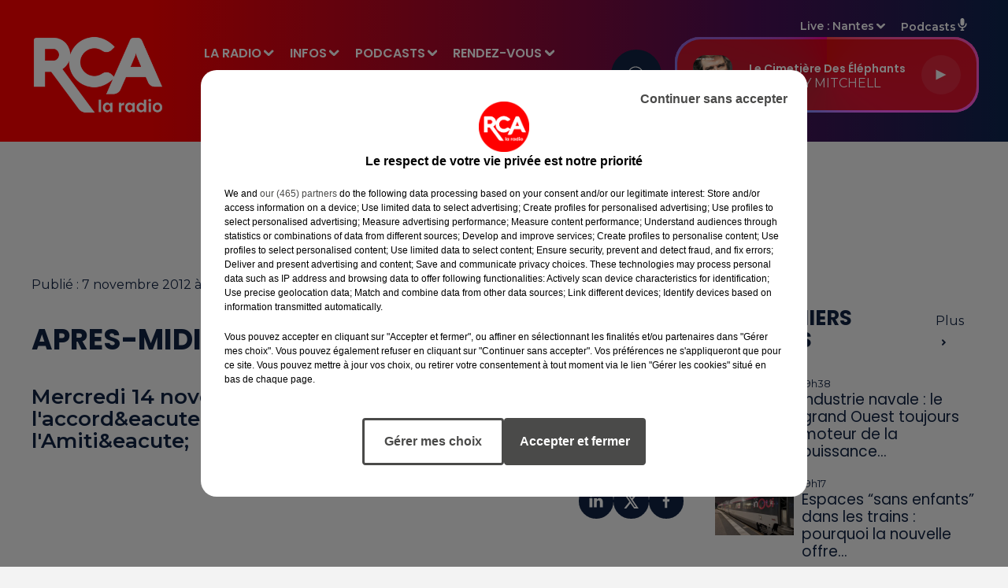

--- FILE ---
content_type: text/html; charset=utf-8
request_url: https://www.rcalaradio.com/news/apres-midi-dansant-52708
body_size: 18751
content:
<!DOCTYPE html><html lang="fr"><head><meta charSet="utf-8"/><meta name="viewport" content="width=device-width,initial-scale=1.0"/><link rel="shortcut icon" type="image/x-icon" href="/favicon.ico"/><link rel="icon" type="image/x-icon" href="/favicon.ico"/><meta name="robots" content="max-snippet:-1, max-image-preview:large, max-video-preview:-1"/><script type="text/javascript" src="https://common.lesindesradios.fr/tc_LesIndesRadios_web_header.js" charSet="utf-8"></script><script type="text/javascript"> 

                    // Environment
                     var tc_vars = new Array();
                     var tc_array_events = new Array();
                     tc_vars["radio_id"] = '';
                    
                     window.tc_vars =
                      {
                        env_template: 'homepage',
                        env_work: 'PROD',
                        env_country: 'FR',
                        env_language: 'FR',
                        env_device: 'd',
                        env_currency: 'EUR',
                        // Website tree structure
                        page_name : "App load",
                        site_Id : 5608,
                        id_container : 'a5cc0b7b-4f9d-4e99-8884-ef2753293aba',
                        user_logged: 'no',
                        user_id: '',
                        user_type: '',
                        user_email: '',
                        radio_id:'',
                        id_reservation: '',
                        type_reservation: '',
                        ville_reservation: '',
                        date_reservation: '',
                        etablissement: '',
                        nom_espace: '',
                        quantite_siege: '',
                        creneau_reservation: '',
                        service_supplementaire: '',
                        unitprice_tf: '',
                        unitprice_ati: '',
                        totalprice_tf: '',
                        totalprice_ati: ''
                      };
                  
                      </script><meta name="description" content="RCA - Actualité dans la région : Mercredi 14 novembre 2012, vous pourrez danser avec l&#x27;accord&amp;eacute;oniste Philippe RENAULT et le Club de l&#x27;Amiti&amp;eacute;"/><meta name="keywords" content="actualités,news,infos,info,information,actu,rédaction,Loire-Atlantique,Vendée,Ille-et-Vilaine,Morbihan,Pays-de-la-Loire,Bretagne,Nantes,Saint-Nazaire,Châteaubriant,Rennes,Bain-de-Bretagne,La Roche-sur-Yon,La Rochelle,Flash,Sport,Faits divers,FC Nantes,Stade Rennais,France,Europe,Les Sables d Olonnes"/><title>APRES-MIDI DANSANT -  RCA</title><link href="https://www.rcalaradio.com/news/apres-midi-dansant-52708" rel="canonical"/><meta property="twitter:title" content="APRES-MIDI DANSANT -  RCA"/><meta property="og:title" content="APRES-MIDI DANSANT -  RCA"/><meta property="og:url" content="https://www.rcalaradio.com/news/apres-midi-dansant-52708"/><meta property="og:description" content="Mercredi 14 novembre 2012, vous pourrez danser avec l&#x27;accord&amp;eacute;oniste Philippe RENAULT et le Club de l&#x27;Amiti&amp;eacute;"/><meta property="twitter:description" content="Mercredi 14 novembre 2012, vous pourrez danser avec l&#x27;accord&amp;eacute;oniste Philippe RENAULT et le Club de l&#x27;Amiti&amp;eacute;"/><meta property="twitter:card" content="summary"/><meta property="og:type" content="article"/><meta property="twitter:image:alt" content=""/><meta property="og:image:alt" content=""/><meta property="twitter:image" content="https://medias.lesindesradios.fr/t:app(web)/t:r(unknown)/filters:format(webp)/radios/rca/images/logo_LSU89gEPDu.png"/><meta property="og:image" content="https://medias.lesindesradios.fr/t:app(web)/t:r(unknown)/filters:format(jpeg)/radios/rca/images/logo_LSU89gEPDu.png"/><meta name="next-head-count" content="16"/><script type="text/tc_privacy" data-category="3"><meta name="facebook-domain-verification" content="h3ffglrw4u4bs4g2zr429q4nll2cfl" /></script><style>.bg--header {
    background: linear-gradient(to right, #ff0000 0%, #ff0000 15%, #4b0f57 75%, #0d254f 100%) !important
}

@media (min-width: 996px) {
  body .HeaderNav .dropdown-menu,
  body .HeaderSources .dropdown-menu {
    background-color: rgba(238, 0, 0, 0.94) !important;
  }
  .dropdown-menu {
    border-radius: 30px !important;
  }
  body .bg--player {
    background-color: #d20000cc !important;
  }
}

.mode--light .dropdown-menu .dropdown-item.active, .mode--light .dropdown-menu .dropdown-item.searchbarActive {
    background: linear-gradient(to right,#1b386b,#78058f) !important;
}

.mode--light .dropdown-menu .dropdown-item:hover {
    color: #ffffff !important;
    background: linear-gradient(to right,#1b386b,#78058f) !important;
    transform: scale(1.05);
    font-weight: 600;
}

.mode--light .dropdown-menu .dropdown-item {
    transition: all 0.3s ease;
}

.bg--player {
  position: relative;
}

@property --angle {
  syntax: "<angle>";
  initial-value: 0deg;
  inherits: false;
}

.bg--player::after,
.bg--player::before {
  content: '';
  position: absolute;
  top: -3px; left: -3px; right: -3px; bottom: -3px; 
  background-image: conic-gradient(from var(--angle), #ff4545, #ff5fff, #599eff, #ff0095);
  z-index: -1;
  border-radius: 32px;
  animation: spin 3s linear infinite;
}

@keyframes spin {
  from { --angle: 0deg; }
  to   { --angle: 360deg; }
}

@media (max-width: 996px) {
  .bg--player::after,
  .bg--player::before {
    display: none;
  }
}</style><link rel="stylesheet" type="text/css" href="/css/Statics2.css"/><link rel="stylesheet" type="text/css" href="/css/swiper-bundle.min.css"/><link href="/dynamics/8c6m5g4l6/styles.css" rel="stylesheet" media="all"/><script>var apidata = {"radio":{"alias":"rca","atId":628592,"background":null,"favicon":"https://bocir-medias-prod.s3.fr-par.scw.cloud/radios/rca/images/favicon.ico","fixedPlayer":false,"id":"xoJFsjGxjO","logoPosition":null,"maintenance":false,"metaDescription":"RCA - La Radio de la Région ! Musique, information, actualité, trafic, société, sport, loisirs, agenda, carburant, emploi et cadeaux. Loire-Atlantique, Vendée, Ille-et-Vilaine, Charente-Maritime, Pays","name":"RCA","neoWinnerData":null,"pages":{"archive":"hgBnYKfyIb","lateralMenu":null,"playerExterne":null,"siteMap":"mqKsSvYbHe"},"playerPosition":["header","footer"],"primaryHost":"www.rcalaradio.com","radioFooterLogo":"https://bocir-medias-prod.s3.fr-par.scw.cloud/radios/rca/images/footerLogo_ANKuseLNlf.png","radioLogo":"https://bocir-medias-prod.s3.fr-par.scw.cloud/radios/rca/images/logo_LSU89gEPDu.png","robotsUrl":"https://www.rcalaradio.com/sitemap.xml\n","structure":{"header":{"logo":"left","menuHasRadios":null,"menuSide":"left","minimized":{"active":true,"onScroll":true},"sticky":true},"player":{"bottom":{"active":true,"hasBroadcast":false,"hideOnScroll":null,"sticky":false},"externalParameters":null,"hasDetails":false,"top":{"active":true,"simpleButtons":null}},"radioGroup":null,"rossel":null},"theme":{"blockTitleFont":null,"darkColors":{"background":"#112342","muted":"#ffffff","text":"#ffffff"},"darkMode":false,"fontSizes":{"desktop":{"blockTitle":"2.6rem","chapo":"2.6rem","title":"3.6rem"},"mobile":{"blockTitle":"2.8rem","chapo":"2.6rem","title":"3.6rem"}},"footer":{"footerRadiosColor":null,"mainMenu":{"font":"poppins","fontSizes":{"desktop":"2rem","mobile":"2rem"},"italic":false,"menuColor":{"activeColor":"#ff0000","arrowColor":"#ffffff","hoverColor":"#ff0000","mainColor":"#ffffff"}},"secondMenu":{"font":"poppins","fontSizes":{"desktop":"1.5rem","mobile":"1.5rem"},"italic":true,"menuColor":{"activeColor":null,"arrowColor":null,"hoverColor":"#ff0000","mainColor":"#ffffff"}}},"footerColors":{"background":"#101f32","muted":"#ffffff","text":"#ffffff"},"header":{"color":"#ee0000","menu":{"font":"poppins","fontSizes":{"desktop":"1.6rem","mobile":"1.7rem"},"italic":false,"menuColor":{"activeColor":"#ffffff","arrowColor":"#f8f8f8","hoverColor":"#ffffff","mainColor":"#ffffff"}},"splitLine":{"active":false,"color":"#ff0000","fullWidth":true}},"homepageFontSizes":null,"italicTitles":false,"lightColors":{"background":"#f3f3f3","muted":"#112342","text":"#112342"},"mainColor":"#ff0000","mainFont":"montserrat","player":{"artistParameters":{"color":"#ffffff","font":"montserrat","fontSize":"1.6rem"},"bar":{"color":"#940000","opacity":100},"mainColor":"#d20000","titleParameters":{"color":"#ffffff","font":"poppins","fontSize":"1.4rem"}},"readMore":null,"readMoreFont":null,"rossel":{"button":null,"footer":null,"header":null,"heading":null,"separator":null,"thumbnail":{"borderBottom":false,"borderBottomColor":null,"fullWidth":false,"leadAnimation":false,"titleUnderline":false,"titleUnderlineColors":null,"zoom":false}},"separators":null,"thumbnailBadgeFont":null,"thumbnailChipColor":null,"thumbnailResumeFont":null,"titlesFont":"poppins","titlesFontHomepage":null,"useMainColorForTitles":false},"timeZone":"Europe/Paris","titreSite":"RCA","ts":"8c6m5g4l6","urls":{"appstore":"https://apps.apple.com/fr/app/rca-la-radio/id1017638797","facebook":"https://www.facebook.com/rcalaradio","instagram":"https://www.instagram.com/rcalaradio/","playstore":"https://play.google.com/store/apps/details?id=com.lanewscompany.cotedamour&hl=fr","twitter":"https://twitter.com/RCA_LaRadio","youtube":"https://www.youtube.com/channel/UCrMAc4_LzOK3RKSGZDt2YYQ"}},"menuMain":{"id":"oIUpOajcFv","items":[{"id":"fWHDwSmpCo","label":"Charente-Maritime","parentId":"Hz9KSAJHSL","target":"/news/charente-maritime/1"},{"id":"GWZukzMrLS","label":"Les émissions","parentId":"G2S6KaLF0a","target":"/emissions"},{"id":"uYZ1PdUceA","label":"Comment écouter RCA","parentId":"LxtS3yxIiN","target":"/page/ecouter-rca-1033"},{"id":"Bnl9m7pE61","label":"Vos événements","parentId":"G2S6KaLF0a","target":"/vos-evenements"},{"id":"LxtS3yxIiN","label":"LA RADIO","parentId":null,"target":"/"},{"id":"m3fGd5qKOg","label":"La grille des programmes","parentId":"LxtS3yxIiN","target":"/emissions"},{"id":"Hz9KSAJHSL","label":"INFOS","parentId":null,"target":"/news/1"},{"id":"PqbihSkr5e","label":"Les derniers titres diffusés","parentId":"LxtS3yxIiN","target":"/titres-diffuses"},{"id":"r1oQw2YnZV","label":"Les Reportages RCA","parentId":"8UDm3QSG6P","target":"/podcasts/les-reportages-rca/1"},{"id":"5zPgwpGcJE","label":"Ma région olympique","parentId":"8UDm3QSG6P","target":"/podcasts/ma-region-olympique/1"},{"id":"51SAXfDxvx","label":"Les Rencontres RCA","parentId":"8UDm3QSG6P","target":"/podcasts/les-rencontres-rca/1"},{"id":"NOyB2cbMdu","label":"Les jeux à l'antenne","parentId":"G2S6KaLF0a","target":"/jeux-et-cadeaux/1"},{"id":"QXCy5eyONE","label":"L'équipe","parentId":"LxtS3yxIiN","target":"/l-equipe-rca"},{"id":"8UDm3QSG6P","label":"PODCASTS","parentId":null,"target":"/les-podcasts-rca"},{"id":"G2S6KaLF0a","label":"RENDEZ-VOUS","parentId":null,"target":"/emissions"},{"id":"jEkyMWCLeT","label":"NBH Le Podcast","parentId":"8UDm3QSG6P","target":"/podcasts/nbh-le-podcast/1"},{"id":"raacgZnGA7","label":"Le règlement des jeux","parentId":"G2S6KaLF0a","target":"/reglement-des-jeux-concours-rca"},{"id":"fFOaBRAveZ","label":"PUBLICITÉ","parentId":null,"target":"/page/regie-publicitaire-11"},{"id":"T2wxTSqRZO","label":"Téléchargez l'appli","parentId":"LxtS3yxIiN","target":"/telechargez-l-application-rca"},{"id":"YmkPTh3Sjy","label":"La foire aux questions des jeux","parentId":"G2S6KaLF0a","target":"/foire-aux-questions-aide-jeux"},{"id":"J1PCbpCfcW","label":"Contactez-nous","parentId":"LxtS3yxIiN","target":"/contactez-nous"},{"id":"q3rbVE3NBW","label":"L'horoscope de Clara","parentId":"G2S6KaLF0a","target":"/horoscope"},{"id":"6NolC0Sd0n","label":"Ille-et-Vilaine","parentId":"Hz9KSAJHSL","target":"/news/ille-et-vilaine/1"},{"id":"oSSmlvc7nJ","label":"Info Trafic","parentId":"Hz9KSAJHSL","target":"/la-circulation-en-temps-reel"},{"id":"8KETwhzy5P","label":"Loire-Atlantique","parentId":"Hz9KSAJHSL","target":"/news/loire-atlantique/1"},{"id":"nsESbgRJw2","label":"Morbihan","parentId":"Hz9KSAJHSL","target":"/news/morbihan/1"},{"id":"mXi4d3oj2J","label":"Pronostics hippiques","parentId":"Hz9KSAJHSL","target":"/page/les-pronostics-hippiques-10"},{"id":"KzQTsoyinG","label":"Vendée","parentId":"Hz9KSAJHSL","target":"/news/vendee/1"}],"menuType":"MAIN"},"menuFooter":{"id":"Jnb1gCEACA","items":[{"id":"8Fdmgbnxqa","label":"Gestion des cookies","parentId":null,"target":"javascript:tC.privacy.showPrivacyCenter()"},{"id":"qK2hBmwDJD","label":"Mentions légales","parentId":null,"target":"/mentions-legales"},{"id":"95BB0bbiir","label":"Espace presse","parentId":null,"target":"/presse/1"},{"id":"bClR7ru8yM","label":"Téléchargez l'appli","parentId":null,"target":"/telechargez-l-application-rca"},{"id":"VblAlnAUZx","label":"Contactez-nous","parentId":null,"target":"/contactez-nous"},{"id":"SrHegQnAc3","label":"Plan du site","parentId":null,"target":"/plan-du-site"}],"menuType":"FOOTER"},"mode":"light","ENDPOINT":"/graphql","zones":[{"group":"Loire-Atlantique","id":"EBfc7zjOqD","label":"Nantes","stream":{"altCover":null,"bd":"https://streams.lesindesradios.fr/play/radios/rca/evq5PAWKpo/any/60/rtmvu.ReJ6wE7bUf8PoeDDkiNOlYQZzLMo3wFKimjLQ%2FxvI0k%3D?format=sd","displayOnWebsite":true,"geofootprint":"47.44015432007408 -1.7895617366047825, 47.27568302128297 -1.9096703165157018, 46.83557463440958 -1.681568185111474, 46.97035972010805 -1.124599775056084, 47.380290487589846 -1.1234566254829454, 47.53822712436901 -1.5194252596064084, 47.44015432007408 -1.7895617366047825","hasStartOver":false,"hd":"https://streams.lesindesradios.fr/play/radios/rca/evq5PAWKpo/any/60/rtmvu.ReJ6wE7bUf8PoeDDkiNOlYQZzLMo3wFKimjLQ%2FxvI0k%3D?format=hd","hls":"https://streams.lesindesradios.fr/play/radios/rca/evq5PAWKpo/any/60/rtmvu.ReJ6wE7bUf8PoeDDkiNOlYQZzLMo3wFKimjLQ%2FxvI0k%3D?format=hls","id":"evq5PAWKpo","idMds":"2174546520932614587","imageUrl":"https://bocir-medias-prod.s3.fr-par.scw.cloud/radios/rca/radiostream/evq5PAWKpo/vignette_hkAKBZ0a7T.png","label":"RCA Nantes","parentId":"1CELzXYCk1","streamFormat":"Hd","type":"RADIO"}},{"group":"Loire-Atlantique","id":"lZkTpTrxFC","label":"Saint-Nazaire","stream":{"altCover":null,"bd":"https://streams.lesindesradios.fr/play/radios/rca/6n6yzr9sli/any/60/rtmvu.G2LSSoDS1EySvL3z%2F4I0IjvLTd3iHqyzQq7U0866djU%3D?format=sd","displayOnWebsite":true,"geofootprint":"47.71181702634173 -2.460233546441118, 47.50133242931834 -2.7575366136140653, 47.06463832472913 -2.440210818742032, 47.08143196436863 -1.8466466791698517, 47.39500727494254 -1.8288400370138627, 47.53862906551845 -1.866861122603539, 47.68740784232177 -1.896438943025431, 47.71181702634173 -2.460233546441118","hasStartOver":false,"hd":"https://streams.lesindesradios.fr/play/radios/rca/6n6yzr9sli/any/60/rtmvu.G2LSSoDS1EySvL3z%2F4I0IjvLTd3iHqyzQq7U0866djU%3D?format=hd","hls":"https://streams.lesindesradios.fr/play/radios/rca/6n6yzr9sli/any/60/rtmvu.G2LSSoDS1EySvL3z%2F4I0IjvLTd3iHqyzQq7U0866djU%3D?format=hls","id":"6n6yzr9sli","idMds":"2174546520932614587","imageUrl":"https://bocir-medias-prod.s3.fr-par.scw.cloud/radios/rca/radiostream/6n6yzr9sli/vignette_uG8mF0w1yV.png","label":"RCA Saint-Nazaire","parentId":"1CELzXYCk1","streamFormat":"Hd","type":"RADIO"}},{"group":"Loire-Atlantique","id":"BWer5SYJiH","label":"Châteaubriant","stream":{"altCover":null,"bd":"https://streams.lesindesradios.fr/play/radios/rca/F3id44WjF3/any/60/rtmvu.frLPa3bOAD76D6tIp1l0U6oryLj%2F0m5m6ci6r23RiLc%3D?format=sd","displayOnWebsite":true,"geofootprint":"47.72190678709618 -1.7297286427311755, 47.63734407594262 -1.6548896442052703, 47.54540135110314 -1.5335017399573312, 47.50833256781421 -1.4334231699190534, 47.500332627661564 -1.1248252013739668, 47.8729726996528 -1.2233711989378557, 47.84386686071901 -1.4895562327273106, 47.72190678709618 -1.7297286427311755","hasStartOver":false,"hd":"https://streams.lesindesradios.fr/play/radios/rca/F3id44WjF3/any/60/rtmvu.frLPa3bOAD76D6tIp1l0U6oryLj%2F0m5m6ci6r23RiLc%3D?format=hd","hls":"https://streams.lesindesradios.fr/play/radios/rca/F3id44WjF3/any/60/rtmvu.frLPa3bOAD76D6tIp1l0U6oryLj%2F0m5m6ci6r23RiLc%3D?format=hls","id":"F3id44WjF3","idMds":"2174546520932614587","imageUrl":"https://bocir-medias-prod.s3.fr-par.scw.cloud/radios/rca/radiostream/F3id44WjF3/vignette_jOFh8dI765.png","label":"RCA Châteaubriant","parentId":"1CELzXYCk1","streamFormat":"Hd","type":"RADIO"}},{"group":"Vendée","id":"BipFXKuHJL","label":"Challans","stream":{"altCover":null,"bd":"https://streams.lesindesradios.fr/play/radios/rca/3huynl8U8D/any/60/rtmvu.%2FlggkCgt5ApwYix%2BVckuGg8UKOZcL4m%2FCrJROGCYiKM%3D?format=sd","displayOnWebsite":true,"geofootprint":"47.11233960946837 -2.0502994361035585, 47.06456381272817 -2.4496365872713293, 46.59996392427571 -2.4086778989080253, 46.566951413432946 -2.1182190366312463, 46.59495908420324 -1.9132317482080348, 46.64273813921713 -1.7721383264307535, 46.74272596906555 -1.6088134313732292, 47.04110377175661 -1.7068232156104708, 47.141882183738865 -1.9493176176363258, 47.11233960946837 -2.0502994361035585","hasStartOver":false,"hd":"https://streams.lesindesradios.fr/play/radios/rca/3huynl8U8D/any/60/rtmvu.%2FlggkCgt5ApwYix%2BVckuGg8UKOZcL4m%2FCrJROGCYiKM%3D?format=hd","hls":"https://streams.lesindesradios.fr/play/radios/rca/3huynl8U8D/any/60/rtmvu.%2FlggkCgt5ApwYix%2BVckuGg8UKOZcL4m%2FCrJROGCYiKM%3D?format=hls","id":"3huynl8U8D","idMds":"2174546520932614587","imageUrl":"https://bocir-medias-prod.s3.fr-par.scw.cloud/radios/rca/radiostream/3huynl8U8D/vignette_l4BBBbh04u.png","label":"RCA Challans","parentId":"1CELzXYCk1","streamFormat":"Hd","type":"RADIO"}},{"group":"Vendée","id":"yA8M2HdmXL","label":"Les Sables d'Olonne","stream":{"altCover":null,"bd":"https://streams.lesindesradios.fr/play/radios/rca/qNOEDs08tt/any/60/rtmvu.WkGJiCwh7Ng39jH%2Bczm4cOmTvAH1C5aMqnom8q7L4GM%3D?format=sd","displayOnWebsite":true,"geofootprint":"46.709308075128725 -1.952494466871145, 46.526893463489316 -2.1283306856252873, 46.142394292643544 -1.795263411211807, 46.024521840027916 -1.3094650835253967, 46.156823854067014 -0.873303082000576, 46.53569000536456 -1.3470657468492861, 46.669244486108816 -1.4385264828361324, 46.75663621056921 -1.5859333752737124, 46.72605296578539 -1.797877665275764, 46.709308075128725 -1.952494466871145","hasStartOver":false,"hd":"https://streams.lesindesradios.fr/play/radios/rca/qNOEDs08tt/any/60/rtmvu.WkGJiCwh7Ng39jH%2Bczm4cOmTvAH1C5aMqnom8q7L4GM%3D?format=hd","hls":"https://streams.lesindesradios.fr/play/radios/rca/qNOEDs08tt/any/60/rtmvu.WkGJiCwh7Ng39jH%2Bczm4cOmTvAH1C5aMqnom8q7L4GM%3D?format=hls","id":"qNOEDs08tt","idMds":"2174546520932614587","imageUrl":"https://bocir-medias-prod.s3.fr-par.scw.cloud/radios/rca/radiostream/qNOEDs08tt/vignette_A23K8Qk64C.png","label":"RCA Les Sables-d'Olonne","parentId":"1CELzXYCk1","streamFormat":"Hd","type":"RADIO"}},{"group":"Vendée","id":"U9MGiwBb1x","label":"La Roche-sur-Yon","stream":{"altCover":null,"bd":"https://streams.lesindesradios.fr/play/radios/rca/NzpAWVNloN/any/60/rtmvu.eadRDLjyASCwDBTDZVUVmCjGwMzu8sY0qATtzMJIUx8%3D?format=sd","displayOnWebsite":true,"geofootprint":"46.86106773809869 -1.5028324350334126, 46.79319114303725 -1.7324041383085964, 46.626201317790134 -1.8107421739507865, 46.451394435914196 -1.6353261854338834, 46.40495357372181 -1.4657608842170626, 46.526004116041676 -1.1607010721836284, 46.67576702645533 -1.1460812276284864, 46.844650965072965 -1.1760541422396793, 46.86106773809869 -1.5028324350334126","hasStartOver":false,"hd":"https://streams.lesindesradios.fr/play/radios/rca/NzpAWVNloN/any/60/rtmvu.eadRDLjyASCwDBTDZVUVmCjGwMzu8sY0qATtzMJIUx8%3D?format=hd","hls":"https://streams.lesindesradios.fr/play/radios/rca/NzpAWVNloN/any/60/rtmvu.eadRDLjyASCwDBTDZVUVmCjGwMzu8sY0qATtzMJIUx8%3D?format=hls","id":"NzpAWVNloN","idMds":"2174546520932614587","imageUrl":"https://bocir-medias-prod.s3.fr-par.scw.cloud/radios/rca/radiostream/NzpAWVNloN/vignette_mfpaWBZtzx.png","label":"RCA La Roche-sur-Yon","parentId":"1CELzXYCk1","streamFormat":"Hd","type":"RADIO"}},{"group":"Ille-et-Vilaine","id":"WuK1XadDYH","label":"Rennes","stream":{"altCover":null,"bd":"https://streams.lesindesradios.fr/play/radios/rca/2TQEaDIC9L/any/60/rtmvu.I1Tpu7C2p6Yt1Hgo6XkLyTmM2idINdTU67gUGnLQEME%3D?format=sd","displayOnWebsite":false,"geofootprint":"48.35542293603303 -1.9541513593750048, 47.900108079309135 -2.1226570269323313, 47.965962532748065 -1.816396282221917, 48.03441407473967 -1.6012705052733063, 48.10333950357257 -1.3355496143514651, 48.35542293603303 -1.4707529218750048, 48.35542293603303 -1.9541513593750048","hasStartOver":false,"hd":"https://streams.lesindesradios.fr/play/radios/rca/2TQEaDIC9L/any/60/rtmvu.I1Tpu7C2p6Yt1Hgo6XkLyTmM2idINdTU67gUGnLQEME%3D?format=hd","hls":"https://streams.lesindesradios.fr/play/radios/rca/2TQEaDIC9L/any/60/rtmvu.I1Tpu7C2p6Yt1Hgo6XkLyTmM2idINdTU67gUGnLQEME%3D?format=hls","id":"2TQEaDIC9L","idMds":"2174546520932614587","imageUrl":"https://bocir-medias-prod.s3.fr-par.scw.cloud/radios/rca/radiostream/2TQEaDIC9L/vignette_XuFCEOPDdo.png","label":"RCA Rennes","parentId":"1CELzXYCk1","streamFormat":"Hd","type":"RADIO"}},{"group":"Ille-et-Vilaine","id":"mIwIy4siKD","label":"Bain-de-Bretagne","stream":{"altCover":null,"bd":"https://streams.lesindesradios.fr/play/radios/rca/45llQ3f4rg/any/60/rtmvu.RiqLwxcaNnhwcAcCkRcyagFUQpnqASUmi2hoLZ57fXk%3D?format=sd","displayOnWebsite":true,"geofootprint":"47.90487368028145 -2.12645134635929, 47.76287373770826 -2.168381767446932, 47.66892256517205 -2.101186983738473, 47.71032031080141 -1.6860264461579257, 47.90669778119509 -1.3340542267742146, 48.10479130779209 -1.3879870920940798, 47.90487368028145 -2.12645134635929","hasStartOver":false,"hd":"https://streams.lesindesradios.fr/play/radios/rca/45llQ3f4rg/any/60/rtmvu.RiqLwxcaNnhwcAcCkRcyagFUQpnqASUmi2hoLZ57fXk%3D?format=hd","hls":"https://streams.lesindesradios.fr/play/radios/rca/45llQ3f4rg/any/60/rtmvu.RiqLwxcaNnhwcAcCkRcyagFUQpnqASUmi2hoLZ57fXk%3D?format=hls","id":"45llQ3f4rg","idMds":"2174546520932614587","imageUrl":"https://bocir-medias-prod.s3.fr-par.scw.cloud/radios/rca/radiostream/45llQ3f4rg/vignette_JwzzzMdqhs.png","label":"RCA Bain-de-Bretagne","parentId":"1CELzXYCk1","streamFormat":"Hd","type":"RADIO"}}],"webradios":[],"radiostreams":[{"altCover":null,"bd":"https://streams.lesindesradios.fr/play/radios/rca/1CELzXYCk1/any/60/rtmvu.au6PyAkl6BybViHOKEO2F54qg6uMKgFybK3nt%2B6xYsk%3D?format=sd","displayOnWebsite":true,"geofootprint":"48.35542293603303 -1.9541513593750048, 47.44210919866792 -2.613331046875005, 46.16375348034542 -1.5146982343750048, 46.391553745335656 -0.46001073437500484, 48.35542293603303 -1.4707529218750048, 48.35542293603303 -1.9541513593750048","hasStartOver":false,"hd":"https://streams.lesindesradios.fr/play/radios/rca/1CELzXYCk1/any/60/rtmvu.au6PyAkl6BybViHOKEO2F54qg6uMKgFybK3nt%2B6xYsk%3D?format=hd","hls":"https://streams.lesindesradios.fr/play/radios/rca/1CELzXYCk1/any/60/rtmvu.au6PyAkl6BybViHOKEO2F54qg6uMKgFybK3nt%2B6xYsk%3D?format=hls","id":"1CELzXYCk1","idMds":"2174546520932614587","imageUrl":"https://bocir-medias-prod.s3.fr-par.scw.cloud/radios/rca/radiostream/1CELzXYCk1/vignette_AkjvvjKJ8A.png","label":"RCA","parentId":null,"streamFormat":"Hd","type":"RADIO"},{"altCover":null,"bd":"https://streams.lesindesradios.fr/play/radios/rca/3huynl8U8D/any/60/rtmvu.%2FlggkCgt5ApwYix%2BVckuGg8UKOZcL4m%2FCrJROGCYiKM%3D?format=sd","displayOnWebsite":true,"geofootprint":"47.11233960946837 -2.0502994361035585, 47.06456381272817 -2.4496365872713293, 46.59996392427571 -2.4086778989080253, 46.566951413432946 -2.1182190366312463, 46.59495908420324 -1.9132317482080348, 46.64273813921713 -1.7721383264307535, 46.74272596906555 -1.6088134313732292, 47.04110377175661 -1.7068232156104708, 47.141882183738865 -1.9493176176363258, 47.11233960946837 -2.0502994361035585","hasStartOver":false,"hd":"https://streams.lesindesradios.fr/play/radios/rca/3huynl8U8D/any/60/rtmvu.%2FlggkCgt5ApwYix%2BVckuGg8UKOZcL4m%2FCrJROGCYiKM%3D?format=hd","hls":"https://streams.lesindesradios.fr/play/radios/rca/3huynl8U8D/any/60/rtmvu.%2FlggkCgt5ApwYix%2BVckuGg8UKOZcL4m%2FCrJROGCYiKM%3D?format=hls","id":"3huynl8U8D","idMds":"2174546520932614587","imageUrl":"https://bocir-medias-prod.s3.fr-par.scw.cloud/radios/rca/radiostream/3huynl8U8D/vignette_l4BBBbh04u.png","label":"RCA Challans","parentId":"1CELzXYCk1","streamFormat":"Hd","type":"RADIO"},{"altCover":null,"bd":"https://streams.lesindesradios.fr/play/radios/rca/45llQ3f4rg/any/60/rtmvu.RiqLwxcaNnhwcAcCkRcyagFUQpnqASUmi2hoLZ57fXk%3D?format=sd","displayOnWebsite":true,"geofootprint":"47.90487368028145 -2.12645134635929, 47.76287373770826 -2.168381767446932, 47.66892256517205 -2.101186983738473, 47.71032031080141 -1.6860264461579257, 47.90669778119509 -1.3340542267742146, 48.10479130779209 -1.3879870920940798, 47.90487368028145 -2.12645134635929","hasStartOver":false,"hd":"https://streams.lesindesradios.fr/play/radios/rca/45llQ3f4rg/any/60/rtmvu.RiqLwxcaNnhwcAcCkRcyagFUQpnqASUmi2hoLZ57fXk%3D?format=hd","hls":"https://streams.lesindesradios.fr/play/radios/rca/45llQ3f4rg/any/60/rtmvu.RiqLwxcaNnhwcAcCkRcyagFUQpnqASUmi2hoLZ57fXk%3D?format=hls","id":"45llQ3f4rg","idMds":"2174546520932614587","imageUrl":"https://bocir-medias-prod.s3.fr-par.scw.cloud/radios/rca/radiostream/45llQ3f4rg/vignette_JwzzzMdqhs.png","label":"RCA Bain-de-Bretagne","parentId":"1CELzXYCk1","streamFormat":"Hd","type":"RADIO"},{"altCover":null,"bd":"https://streams.lesindesradios.fr/play/radios/rca/6n6yzr9sli/any/60/rtmvu.G2LSSoDS1EySvL3z%2F4I0IjvLTd3iHqyzQq7U0866djU%3D?format=sd","displayOnWebsite":true,"geofootprint":"47.71181702634173 -2.460233546441118, 47.50133242931834 -2.7575366136140653, 47.06463832472913 -2.440210818742032, 47.08143196436863 -1.8466466791698517, 47.39500727494254 -1.8288400370138627, 47.53862906551845 -1.866861122603539, 47.68740784232177 -1.896438943025431, 47.71181702634173 -2.460233546441118","hasStartOver":false,"hd":"https://streams.lesindesradios.fr/play/radios/rca/6n6yzr9sli/any/60/rtmvu.G2LSSoDS1EySvL3z%2F4I0IjvLTd3iHqyzQq7U0866djU%3D?format=hd","hls":"https://streams.lesindesradios.fr/play/radios/rca/6n6yzr9sli/any/60/rtmvu.G2LSSoDS1EySvL3z%2F4I0IjvLTd3iHqyzQq7U0866djU%3D?format=hls","id":"6n6yzr9sli","idMds":"2174546520932614587","imageUrl":"https://bocir-medias-prod.s3.fr-par.scw.cloud/radios/rca/radiostream/6n6yzr9sli/vignette_uG8mF0w1yV.png","label":"RCA Saint-Nazaire","parentId":"1CELzXYCk1","streamFormat":"Hd","type":"RADIO"},{"altCover":null,"bd":"https://streams.lesindesradios.fr/play/radios/rca/evq5PAWKpo/any/60/rtmvu.ReJ6wE7bUf8PoeDDkiNOlYQZzLMo3wFKimjLQ%2FxvI0k%3D?format=sd","displayOnWebsite":true,"geofootprint":"47.44015432007408 -1.7895617366047825, 47.27568302128297 -1.9096703165157018, 46.83557463440958 -1.681568185111474, 46.97035972010805 -1.124599775056084, 47.380290487589846 -1.1234566254829454, 47.53822712436901 -1.5194252596064084, 47.44015432007408 -1.7895617366047825","hasStartOver":false,"hd":"https://streams.lesindesradios.fr/play/radios/rca/evq5PAWKpo/any/60/rtmvu.ReJ6wE7bUf8PoeDDkiNOlYQZzLMo3wFKimjLQ%2FxvI0k%3D?format=hd","hls":"https://streams.lesindesradios.fr/play/radios/rca/evq5PAWKpo/any/60/rtmvu.ReJ6wE7bUf8PoeDDkiNOlYQZzLMo3wFKimjLQ%2FxvI0k%3D?format=hls","id":"evq5PAWKpo","idMds":"2174546520932614587","imageUrl":"https://bocir-medias-prod.s3.fr-par.scw.cloud/radios/rca/radiostream/evq5PAWKpo/vignette_hkAKBZ0a7T.png","label":"RCA Nantes","parentId":"1CELzXYCk1","streamFormat":"Hd","type":"RADIO"},{"altCover":null,"bd":"https://streams.lesindesradios.fr/play/radios/rca/F3id44WjF3/any/60/rtmvu.frLPa3bOAD76D6tIp1l0U6oryLj%2F0m5m6ci6r23RiLc%3D?format=sd","displayOnWebsite":true,"geofootprint":"47.72190678709618 -1.7297286427311755, 47.63734407594262 -1.6548896442052703, 47.54540135110314 -1.5335017399573312, 47.50833256781421 -1.4334231699190534, 47.500332627661564 -1.1248252013739668, 47.8729726996528 -1.2233711989378557, 47.84386686071901 -1.4895562327273106, 47.72190678709618 -1.7297286427311755","hasStartOver":false,"hd":"https://streams.lesindesradios.fr/play/radios/rca/F3id44WjF3/any/60/rtmvu.frLPa3bOAD76D6tIp1l0U6oryLj%2F0m5m6ci6r23RiLc%3D?format=hd","hls":"https://streams.lesindesradios.fr/play/radios/rca/F3id44WjF3/any/60/rtmvu.frLPa3bOAD76D6tIp1l0U6oryLj%2F0m5m6ci6r23RiLc%3D?format=hls","id":"F3id44WjF3","idMds":"2174546520932614587","imageUrl":"https://bocir-medias-prod.s3.fr-par.scw.cloud/radios/rca/radiostream/F3id44WjF3/vignette_jOFh8dI765.png","label":"RCA Châteaubriant","parentId":"1CELzXYCk1","streamFormat":"Hd","type":"RADIO"},{"altCover":null,"bd":"https://streams.lesindesradios.fr/play/radios/rca/NzpAWVNloN/any/60/rtmvu.eadRDLjyASCwDBTDZVUVmCjGwMzu8sY0qATtzMJIUx8%3D?format=sd","displayOnWebsite":true,"geofootprint":"46.86106773809869 -1.5028324350334126, 46.79319114303725 -1.7324041383085964, 46.626201317790134 -1.8107421739507865, 46.451394435914196 -1.6353261854338834, 46.40495357372181 -1.4657608842170626, 46.526004116041676 -1.1607010721836284, 46.67576702645533 -1.1460812276284864, 46.844650965072965 -1.1760541422396793, 46.86106773809869 -1.5028324350334126","hasStartOver":false,"hd":"https://streams.lesindesradios.fr/play/radios/rca/NzpAWVNloN/any/60/rtmvu.eadRDLjyASCwDBTDZVUVmCjGwMzu8sY0qATtzMJIUx8%3D?format=hd","hls":"https://streams.lesindesradios.fr/play/radios/rca/NzpAWVNloN/any/60/rtmvu.eadRDLjyASCwDBTDZVUVmCjGwMzu8sY0qATtzMJIUx8%3D?format=hls","id":"NzpAWVNloN","idMds":"2174546520932614587","imageUrl":"https://bocir-medias-prod.s3.fr-par.scw.cloud/radios/rca/radiostream/NzpAWVNloN/vignette_mfpaWBZtzx.png","label":"RCA La Roche-sur-Yon","parentId":"1CELzXYCk1","streamFormat":"Hd","type":"RADIO"},{"altCover":null,"bd":"https://streams.lesindesradios.fr/play/radios/rca/qNOEDs08tt/any/60/rtmvu.WkGJiCwh7Ng39jH%2Bczm4cOmTvAH1C5aMqnom8q7L4GM%3D?format=sd","displayOnWebsite":true,"geofootprint":"46.709308075128725 -1.952494466871145, 46.526893463489316 -2.1283306856252873, 46.142394292643544 -1.795263411211807, 46.024521840027916 -1.3094650835253967, 46.156823854067014 -0.873303082000576, 46.53569000536456 -1.3470657468492861, 46.669244486108816 -1.4385264828361324, 46.75663621056921 -1.5859333752737124, 46.72605296578539 -1.797877665275764, 46.709308075128725 -1.952494466871145","hasStartOver":false,"hd":"https://streams.lesindesradios.fr/play/radios/rca/qNOEDs08tt/any/60/rtmvu.WkGJiCwh7Ng39jH%2Bczm4cOmTvAH1C5aMqnom8q7L4GM%3D?format=hd","hls":"https://streams.lesindesradios.fr/play/radios/rca/qNOEDs08tt/any/60/rtmvu.WkGJiCwh7Ng39jH%2Bczm4cOmTvAH1C5aMqnom8q7L4GM%3D?format=hls","id":"qNOEDs08tt","idMds":"2174546520932614587","imageUrl":"https://bocir-medias-prod.s3.fr-par.scw.cloud/radios/rca/radiostream/qNOEDs08tt/vignette_A23K8Qk64C.png","label":"RCA Les Sables-d'Olonne","parentId":"1CELzXYCk1","streamFormat":"Hd","type":"RADIO"}],"podcastsLink":"/les-podcasts-rca","images":{"from":["https://bocir-prod-bucket","https://bocir-medias-prod"],"to":"https://medias.lesindesradios.fr"},"taggingData":{"radioIdCmp":628592,"headerCmp":"https://common.lesindesradios.fr/tc_LesIndesRadios_web_header.js","bodyCmp":"https://common.lesindesradios.fr/tc_LesIndesRadios_web_body.js","scriptCmp":null},"eventTypes":[{"id":"2vrkFGibaz","name":"Festival"},{"id":"aJ12q7gGN4","name":"Salon/Foire"},{"id":"AnrKnnsvFK","name":"Matchs Sportifs"},{"id":"bSfTbDV5PT","name":"Autre"},{"id":"CSGjqBRjRT","name":"Sport"},{"id":"F8vnMfo2w0","name":"Loto"},{"id":"fHL3OXAeKc","name":"Théâtre"},{"id":"h6QtWFmvTg","name":"Exposition"},{"id":"iZLWZswuHl","name":"Rallies"},{"id":"kd5nt1GhGw","name":"Kermesse"},{"id":"Ktk85c2Pgt","name":"Fête"},{"id":"kVSs4cI5Qv","name":"Défilé de mode"},{"id":"Nbyg2ko8dZ","name":"Brocante"},{"id":"nKvE4LPZvK","name":"Ateliers"},{"id":"oexf66jvgE","name":"Foires"},{"id":"r5ifJ78YOQ","name":"Concert"},{"id":"UGyjJA4qz1","name":"Courses pédestres"},{"id":"wk9Yu07DfH","name":"Conférences"}]};
</script><noscript data-n-css=""></noscript><script defer="" nomodule="" src="/_next/static/chunks/polyfills-c67a75d1b6f99dc8.js"></script><script src="/_next/static/chunks/webpack-74d3eef7a263d7ef.js" defer=""></script><script src="/_next/static/chunks/framework-03cd576e71e4cd66.js" defer=""></script><script src="/_next/static/chunks/main-d2ba44903cd47711.js" defer=""></script><script src="/_next/static/chunks/pages/_app-1f09d01423f32803.js" defer=""></script><script src="/_next/static/chunks/pages/%5B%5B...proxy+%5D%5D-7891cb9699c51b1e.js" defer=""></script><script src="/_next/static/iiwKJhUd_cZ_a0VlO69Kc/_buildManifest.js" defer=""></script><script src="/_next/static/iiwKJhUd_cZ_a0VlO69Kc/_ssgManifest.js" defer=""></script></head><body class="mode--light"><iframe id="iframe-connect" style="display:none"></iframe><script type="text/javascript"> 
                    // Environment
                     var tc_vars = new Array();
                     tc_vars["radio_id"] = '';
                   </script><div id="__next"><div class="Global media-max-height-lg"><header class="Header  bg--header 
    
    
    
    
    IsFixed
    
    
    
    
    
    
    
    HasPlayer
    
  " id="Header"><div class="container"><div class="HeaderContainer "><a class="HeaderLogo" href="/"><span class="logo" style="cursor:pointer"><img src="https://medias.lesindesradios.fr/t:app(web)/t:r(unknown)/fit-in/300x2000/filters:format(webp)/filters:quality(100)/radios/rca/images/logo_LSU89gEPDu.png" alt="logo"/></span></a><div class="HeaderToggler"><button type="button" class="btn"><i class="icon"><svg version="1.1" xmlns="http://www.w3.org/2000/svg" xmlns:xlink="http://www.w3.org/1999/xlink" class="menu" x="0px" y="0px" viewBox="0 0 20 20" xml:space="preserve"><path d="M0,16v-2h20v2H0z M0,11V9h20v2H0z M0,6V4h20v2H0z"></path></svg></i></button></div><div class="HeaderNavContainer" id="HeaderNavContainer"><div class="" style="display:flex;flex:1 1 1px;flex-direction:column"><nav class="HeaderNav"><div class="MenuTop"><div class="isNotMobile "><div class="collapseHeader "><ul class="nav"><li class="nav-item dropdown "><a href="/" class="dropdown-toggle nav-link"> <!-- -->LA RADIO</a><div class="dropdown-menu  "><a class="dropdown-item" href="/page/ecouter-rca-1033">Comment écouter RCA</a><a class="dropdown-item" href="/emissions">La grille des programmes</a><a class="dropdown-item" href="/titres-diffuses">Les derniers titres diffusés</a><a class="dropdown-item" href="/l-equipe-rca">L&#x27;équipe</a><a class="dropdown-item" href="/telechargez-l-application-rca">Téléchargez l&#x27;appli</a><a class="dropdown-item" href="/contactez-nous">Contactez-nous</a></div></li><li class="nav-item dropdown "><a href="/news/1" class="dropdown-toggle nav-link"> <!-- -->INFOS</a><div class="dropdown-menu  "><a class="dropdown-item" href="/news/charente-maritime/1">Charente-Maritime</a><a class="dropdown-item" href="/news/ille-et-vilaine/1">Ille-et-Vilaine</a><a class="dropdown-item" href="/la-circulation-en-temps-reel">Info Trafic</a><a class="dropdown-item" href="/news/loire-atlantique/1">Loire-Atlantique</a><a class="dropdown-item" href="/news/morbihan/1">Morbihan</a><a class="dropdown-item" href="/page/les-pronostics-hippiques-10">Pronostics hippiques</a><a class="dropdown-item" href="/news/vendee/1">Vendée</a></div></li><li class="nav-item dropdown "><a href="/les-podcasts-rca" class="dropdown-toggle nav-link"> <!-- -->PODCASTS</a><div class="dropdown-menu  "><a class="dropdown-item" href="/podcasts/les-reportages-rca/1">Les Reportages RCA</a><a class="dropdown-item" href="/podcasts/ma-region-olympique/1">Ma région olympique</a><a class="dropdown-item" href="/podcasts/les-rencontres-rca/1">Les Rencontres RCA</a><a class="dropdown-item" href="/podcasts/nbh-le-podcast/1">NBH Le Podcast</a></div></li><li class="nav-item dropdown "><a href="/emissions" class="dropdown-toggle nav-link"> <!-- -->RENDEZ-VOUS</a><div class="dropdown-menu  "><a class="dropdown-item" href="/emissions">Les émissions</a><a class="dropdown-item" href="/vos-evenements">Vos événements</a><a class="dropdown-item" href="/jeux-et-cadeaux/1">Les jeux à l&#x27;antenne</a><a class="dropdown-item" href="/reglement-des-jeux-concours-rca">Le règlement des jeux</a><a class="dropdown-item" href="/foire-aux-questions-aide-jeux">La foire aux questions des jeux</a><a class="dropdown-item" href="/horoscope">L&#x27;horoscope de Clara</a></div></li><li class="nav-item "><a class="nav-link" href="/page/regie-publicitaire-11"> <!-- -->PUBLICITÉ</a></li></ul></div></div></div></nav></div></div><div class="HeaderSearch"><a class="btn 
  
   " aria-label="Rechercher" href="/recherche"><i class="icon"><svg version="1.1" xmlns="http://www.w3.org/2000/svg" xmlns:xlink="http://www.w3.org/1999/xlink" class="search" x="0px" y="0px" viewBox="0 0 20 20" xml:space="preserve"><path d="M17.8,16.4l-2.1-2.1c0,0,0,0-0.1,0c2.1-2.7,1.9-6.7-0.6-9.1c-2.7-2.7-7.2-2.7-9.9,0c-2.7,2.7-2.7,7.2,0,9.9 C6.4,16.3,8.1,17,10,17c1.5,0,3-0.5,4.2-1.4c0,0,0,0,0,0.1l2.1,2.1c0.4,0.4,1,0.4,1.4,0C18.2,17.4,18.2,16.8,17.8,16.4z M5.8,14.2 c-2.3-2.3-2.3-6.1,0-8.5c2.3-2.3,6.1-2.3,8.5,0c2.3,2.3,2.3,6.1,0,8.5C13.1,15.4,11.6,16,10,16C8.4,16,6.9,15.4,5.8,14.2z"></path></svg></i></a></div><div class="HeaderAside"><nav class="HeaderSources"><ul class="nav"><li class="nav-item dropdown "><a href="#" class="dropdown-toggle nav-link">Live : <!-- --> <!-- -->Nantes</a><div class="dropdown-menu  "><button type="button" class="dropdown-item">Nantes</button><button type="button" class="dropdown-item">Saint-Nazaire</button><button type="button" class="dropdown-item">Châteaubriant</button><button type="button" class="dropdown-item">Challans</button><button type="button" class="dropdown-item">Les Sables d&#x27;Olonne</button><button type="button" class="dropdown-item">La Roche-sur-Yon</button><button type="button" class="dropdown-item">Rennes</button><button type="button" class="dropdown-item">Bain-de-Bretagne</button></div></li><li class="nav-item "><a class="nav-link" href="/les-podcasts-rca"> <!-- -->Podcasts<i class="icon"><svg version="1.1" xmlns="http://www.w3.org/2000/svg" xmlns:xlink="http://www.w3.org/1999/xlink" class="podcast" x="0px" y="0px" viewBox="0 0 20 20" xml:space="preserve"><path d="M11,15.9C11,15.9,11,16,11,15.9l0,2.1h1c0.6,0,1,0.4,1,1s-0.4,1-1,1H8c-0.6,0-1-0.4-1-1s0.4-1,1-1h1v-2 c0,0,0-0.1,0-0.1C5.6,15.4,3,12.5,3,9c0-0.6,0.4-1,1-1s1,0.4,1,1c0,2.8,2.2,5,5,5s5-2.2,5-5c0-0.6,0.4-1,1-1s1,0.4,1,1 C17,12.5,14.4,15.4,11,15.9z M10,12c1.7,0,3-1.3,3-3V3c0-1.7-1.3-3-3-3S7,1.3,7,3v6C7,10.7,8.3,12,10,12z"></path></svg></i></a></li></ul></nav><div class="block bg--player Player PlayerSmall"></div></div></div></div></header><main class="Main"><script type="application/ld+json">{"@context":"http://schema.org","@type":"NewsArticle","mainEntityOfPage":{"@type":"WebPage","@id":"https://google.com/article"},"headline":"APRES-MIDI DANSANT","datePublished":"2012-11-06T23:00:00.000Z","publisher":{"@type":"Organization","name":"RCA","logo":{"@type":"ImageObject","url":"https://bocir-medias-prod.s3.fr-par.scw.cloud/radios/rca/images/logo_LSU89gEPDu.png"}},"author":{"@type":"Organization","name":"RCA"},"image":[null]}</script><div id="PlayerDetailsOverlay" class="PlayerDetailsOverlay hidden"></div><section class="section bg--section-light CONTENT" id="section0"><div class="container"><div class="block" id="publicite_kiw9zong0"><div id="publicite_kiw9zong0"><script>window.blocpublicite_kiw9zong0=true;</script> <center>
<div id="72672-1"><script src="//ads.themoneytizer.com/s/gen.js?type=1"></script><script src="//ads.themoneytizer.com/s/requestform.js?siteId=72672&formatId=1"></script></div>
</center></div></div></div></section><section class="section bg--section-light CONTENT" id="section1"><div class="container"><div class="row"><div class="col col-10 col-md-7"><div class="block date" style="display:flex;flex-direction:column;color:#ffffff" id="dateEtAuteur"><p class="block date" id="dateEtAuteur">Publié : 7 novembre 2012 à 0h00  par La rédaction  </p></div><h1 id="titre" class="h1 block title">APRES-MIDI DANSANT</h1><h2 class="block lead" id="chapo" style="white-space:pre-line">Mercredi 14 novembre 2012, vous pourrez danser avec l&#x27;accord&amp;eacute;oniste Philippe RENAULT et le Club de l&#x27;Amiti&amp;eacute;</h2><div style="display:flex;flex-flow:row-reverse" id="reseauxsociaux_ki9ehhh72"><button type="button" class="btn 
  
   btn-sm "><i class="icon"><svg version="1.1" xmlns="http://www.w3.org/2000/svg" xmlns:xlink="http://www.w3.org/1999/xlink" class="facebook" x="0px" y="0px" viewBox="0 0 20 20" xml:space="preserve"><path d="M11.1,17v-6.4h2.1l0.3-2.5h-2.5V6.5c0-0.7,0.2-1.2,1.2-1.2h1.3V3.1C13,3,12.4,3,11.7,3c-1.7-0.1-3.1,1.1-3.2,2.8 c0,0.2,0,0.3,0,0.5v1.8H6.4v2.5h2.1V17H11.1z"></path></svg></i></button><button type="button" class="btn 
  
   btn-sm "><i class="icon"><svg version="1.1" xmlns="http://www.w3.org/2000/svg" xmlns:xlink="http://www.w3.org/1999/xlink" class="twitter" x="0px" y="0px" viewBox="0 0 20 20" xml:space="preserve"><path d="M14.3134 2.5H16.6135L11.5884 8.85385L17.5 17.5H12.8713L9.24593 12.2562L5.09769 17.5H2.7962L8.17098 10.7038L2.5 2.5H7.24621L10.5232 7.29308L14.3134 2.5ZM13.5061 15.9769H14.7806L6.55368 3.94308H5.186L13.5061 15.9769Z"></path></svg></i></button><button type="button" class="btn 
  
   btn-sm "><i class="icon"><svg version="1.1" xmlns="http://www.w3.org/2000/svg" xmlns:xlink="http://www.w3.org/1999/xlink" class="linkedin" x="0px" y="0px" viewBox="0 0 20 20" xml:space="preserve"><path d="M6.1,16.4H3V7.2h3.1V16.4z M4.6,6L4.6,6c-1,0-1.7-0.7-1.7-1.6c0-0.9,0.7-1.6,1.7-1.6c1,0,1.7,0.7,1.7,1.6 C6.3,5.3,5.6,6,4.6,6z M17.1,16.4h-3.1v-4.9c0-1.2-0.4-2.1-1.6-2.1c-0.8,0-1.4,0.6-1.6,1.1c-0.1,0.2-0.1,0.5-0.1,0.7v5.1H7.8 c0,0,0-8.4,0-9.2h3.1v1.3C11.3,7.9,12,7,13.6,7c2,0,3.5,1.3,3.5,4.1L17.1,16.4L17.1,16.4z M10.9,8.6L10.9,8.6 C10.9,8.5,10.8,8.5,10.9,8.6L10.9,8.6z"></path></svg></i></button></div><div class="block" id="publicite_kiakryl13"><div id="publicite_kiakryl13"><script>window.blocpublicite_kiakryl13=true;</script> <div id="72672-28"><script src="//ads.themoneytizer.com/s/gen.js?type=28"></script><script src="//ads.themoneytizer.com/s/requestform.js?siteId=72672&formatId=28"></script></div></div></div><div class="block News" id="remonteeArticles_lnu4vxbg0"><div class="heading 

  "><h2 class="title h2  ">A lire aussi...</h2></div><div class="row row-alt-3 grid "><div class="col-3 col-md-1 "><a class="thumbnail d-flex " title="Industrie navale : le grand Ouest toujours moteur de la puissance..." href="/industrie-navale-le-grand-ouest-toujours-moteur-de-la-puissance-maritime-francaise"><figure class="media ratio--4-3" style="align-items:center;justify-content:center"><img class="" src="https://medias.lesindesradios.fr/t:app(web)/t:r(unknown)/fit-in/500x375/filters:format(webp)/medias/jQeGQgXNld/image/Capture_d_e_cran_2026_01_22_a__19_37_211769107079643-format4by3.png" alt="Industrie navale : le grand Ouest toujours moteur de la puissance..." width="4" height="3"/></figure><div class="resume"><p class="date">19h38</p><h3 class="h3">Industrie navale : le grand Ouest toujours moteur de la puissance...</h3><div class="AudioPlayer"><div class="AudioControl"></div><div class="AudioProgress"></div></div></div></a></div><div class="col-3 col-md-1 "><a class="thumbnail d-flex " title="Espaces “sans enfants” dans les trains : pourquoi la nouvelle offre..." href="/espaces-sans-enfants-dans-les-trains-pourquoi-la-nouvelle-offre-de-la-sncf-fait-polemique"><figure class="media ratio--4-3" style="align-items:center;justify-content:center"><img class="" src="https://medias.lesindesradios.fr/t:app(web)/t:r(unknown)/fit-in/500x375/filters:format(webp)/medias/jQeGQgXNld/image/PXL_20241031_195714632__1_17308051518631769105615225-format4by3.jpg" alt="Espaces “sans enfants” dans les trains : pourquoi la nouvelle offre..." width="4" height="3"/></figure><div class="resume"><p class="date">19h17</p><h3 class="h3">Espaces “sans enfants” dans les trains : pourquoi la nouvelle offre...</h3><div class="AudioPlayer"><div class="AudioControl"></div><div class="AudioProgress"></div></div></div></a></div><div class="col-3 col-md-1 "><a class="thumbnail d-flex " title="La marine française a arraisonné un pétrolier Russe en..." href="/la-marine-francaise-a-arraisonne-un-petrolier-russe-en-mediterranee-annonce-emmanuel-macron"><figure class="media ratio--4-3" style="align-items:center;justify-content:center"><img class="" src="https://medias.lesindesradios.fr/t:app(web)/t:r(unknown)/fit-in/500x375/filters:format(webp)/medias/jQeGQgXNld/image/Capture_d_e_cran_2026_01_22_a__16_23_151769095442291-format4by3.png" alt="La marine française a arraisonné un pétrolier Russe en..." width="4" height="3"/></figure><div class="resume"><p class="date">16h24</p><h3 class="h3">La marine française a arraisonné un pétrolier Russe en...</h3><div class="AudioPlayer"><div class="AudioControl"></div><div class="AudioProgress"></div></div></div></a></div><div class="col-3 col-md-1 "><a class="thumbnail d-flex " title="Ceinture de sécurité : En Bretagne, on boucle avant tout le monde,..." href="/ceinture-de-securite-en-bretagne-on-boucle-avant-tout-le-monde-reflexe-plus-contraste-en-pays-de-la-loire"><figure class="media ratio--4-3" style="align-items:center;justify-content:center"><img class="" src="https://medias.lesindesradios.fr/t:app(web)/t:r(unknown)/fit-in/500x375/filters:format(webp)/medias/jQeGQgXNld/image/ceinture_securite1769072805409-format4by3.jpg" alt="Ceinture de sécurité : En Bretagne, on boucle avant tout le monde,..." width="4" height="3"/></figure><div class="resume"><p class="date">10h06</p><h3 class="h3">Ceinture de sécurité : En Bretagne, on boucle avant tout le monde,...</h3><div class="AudioPlayer"><div class="AudioControl"></div><div class="AudioProgress"></div></div></div></a></div><div class="col-3 col-md-1 "><a class="thumbnail d-flex " title="Le Haut Conseil à l&#x27;Egalité alerte sur la &quot;menace réelle&quot; du..." href="/le-haut-conseil-de-l-egalite-alerte-sur-la-menace-reelle-du-masculinisme-pour-la-societe"><figure class="media ratio--4-3" style="align-items:center;justify-content:center"><img class="" src="https://medias.lesindesradios.fr/t:app(web)/t:r(unknown)/fit-in/500x375/filters:format(webp)/medias/jQeGQgXNld/image/Capture_d_e_cran_2026_01_22_a__08_19_211769066376916-format4by3.png" alt="Le Haut Conseil à l&#x27;Egalité alerte sur la &quot;menace réelle&quot; du..." width="4" height="3"/></figure><div class="resume"><p class="date">8h54</p><h3 class="h3">Le Haut Conseil à l&#x27;Egalité alerte sur la &quot;menace réelle&quot; du...</h3><div class="AudioPlayer"><div class="AudioControl"></div><div class="AudioProgress"></div></div></div></a></div><div class="col-3 col-md-1 "><a class="thumbnail d-flex " title="Tourisme mondial : 2025 pulvérise tous les records avec 1,52..." href="/tourisme-mondial-2025-pulverise-tous-les-records-avec-1-52-milliard-de-voyageurs"><figure class="media ratio--4-3" style="align-items:center;justify-content:center"><img class="" src="https://medias.lesindesradios.fr/t:app(web)/t:r(unknown)/fit-in/500x375/filters:format(webp)/medias/jQeGQgXNld/image/Capture_d_e_cran_2026_01_21_a__19_28_111769020229482-format4by3.png" alt="Tourisme mondial : 2025 pulvérise tous les records avec 1,52..." width="4" height="3"/></figure><div class="resume"><p class="date">21 janvier 2026</p><h3 class="h3">Tourisme mondial : 2025 pulvérise tous les records avec 1,52...</h3><div class="AudioPlayer"><div class="AudioControl"></div><div class="AudioProgress"></div></div></div></a></div></div></div><hr class="hr"/><div id="paragraphe_ko2m8pnq11" class="block paragraph"><script>window.blocparagraphe_ko2m8pnq11=true;</script> <h3 style="text-align: center;"><em>Retrouvez toute l'actu de la r&eacute;gion et recevez les alertes infos de la r&eacute;daction<br /></em><a href="/telechargez-l-application-rca" rel="noopener" target="_blank"><em>en t&eacute;l&eacute;chargeant l'application mobile RCA</em></a></h3></div><hr class="hr"/><div class="block Team" id="equipe_ko2m8pnq3"><div class="heading 

  "><h2 class="title h2  ">La rédaction RCA</h2><a href="/l-equipe-rca"><span>Voir toute l&#x27;équipe RCA</span><i class="icon"><svg version="1.1" xmlns="http://www.w3.org/2000/svg" xmlns:xlink="http://www.w3.org/1999/xlink" class="chevron-right" x="0px" y="0px" viewBox="0 0 20 20" xml:space="preserve"><path d="M9.7,6.5l3.5,3.5l-3.5,3.5c-0.4,0.4-1,0.4-1.4,0s-0.4-1,0-1.4l2.1-2.1L8.3,7.9 c-0.4-0.4-0.4-1,0-1.4C8.7,6.1,9.3,6.1,9.7,6.5z"></path></svg></i></a></div><div class="row row-alt-3 grid "><div class="col-3 col-md-1"><a class="thumbnail d-flex " title="Dimitri Coutand" href="/dimitri-coutand-2"><figure class="media ratio--1-1" style="align-items:center;justify-content:center"><img class="" src="https://medias.lesindesradios.fr/t:app(web)/t:r(unknown)/fit-in/500x500/filters:format(webp)/medias/jQeGQgXNld/image/Dimitri_RCA_web1738416676558-format1by1.png" alt="Dimitri Coutand" width="1" height="1"/></figure><div class="resume"><h3 class="h3">Dimitri Coutand</h3><p class="lead">Journaliste</p><div class="AudioPlayer"><div class="AudioControl"></div><div class="AudioProgress"></div></div></div></a></div><div class="col-3 col-md-1"><a class="thumbnail d-flex " title="Margot Douétil" href="/margot-douetil"><figure class="media ratio--1-1" style="align-items:center;justify-content:center"><img class="" src="https://medias.lesindesradios.fr/t:app(web)/t:r(unknown)/fit-in/500x500/filters:format(webp)/medias/jQeGQgXNld/image/Margot_RCA_web1738409341464-format1by1.png" alt="Margot Douétil" width="1" height="1"/></figure><div class="resume"><h3 class="h3">Margot Douétil</h3><p class="lead">Journaliste</p><div class="AudioPlayer"><div class="AudioControl"></div><div class="AudioProgress"></div></div></div></a></div><div class="col-3 col-md-1"><a class="thumbnail d-flex " title="Titouan Guibert" href="/titouan-guibert"><figure class="media ratio--1-1" style="align-items:center;justify-content:center"><img class="" src="https://medias.lesindesradios.fr/t:app(web)/t:r(unknown)/fit-in/500x500/filters:format(webp)/medias/jQeGQgXNld/image/Titouan_RCA_web1738409661623-format1by1.png" alt="Titouan Guibert" width="1" height="1"/></figure><div class="resume"><h3 class="h3">Titouan Guibert</h3><p class="lead">Journaliste</p><div class="AudioPlayer"><div class="AudioControl"></div><div class="AudioProgress"></div></div></div></a></div></div></div><div class="block" id="publicite_m7koye680"><div id="publicite_m7koye680"><script>window.blocpublicite_m7koye680=true;</script> <style>
  #dateEtAuteur > span:first-of-type {
    color: #112342;
  }
</style></div></div></div><div class="col col-10 col-md-3 Aside"><div class="block" id="publicite_kiw89xw81"><div id="publicite_kiw89xw81"><script>window.blocpublicite_kiw89xw81=true;</script> <div id="72672-3"><script src="//ads.themoneytizer.com/s/gen.js?type=3"></script><script src="//ads.themoneytizer.com/s/requestform.js?siteId=72672&formatId=3"></script></div></div></div><div class="block News" id="remonteeArticles_ko2m8pnq6"><div class="heading 

  "><h2 class="title h2  ">Les derniers articles</h2><a href="/news"><span>Plus</span><i class="icon"><svg version="1.1" xmlns="http://www.w3.org/2000/svg" xmlns:xlink="http://www.w3.org/1999/xlink" class="chevron-right" x="0px" y="0px" viewBox="0 0 20 20" xml:space="preserve"><path d="M9.7,6.5l3.5,3.5l-3.5,3.5c-0.4,0.4-1,0.4-1.4,0s-0.4-1,0-1.4l2.1-2.1L8.3,7.9 c-0.4-0.4-0.4-1,0-1.4C8.7,6.1,9.3,6.1,9.7,6.5z"></path></svg></i></a></div><div class="row row-alt-1 grid gutters-md"><div class="col-1 col-md-1 "><a class="thumbnail d-flex " title="Industrie navale : le grand Ouest toujours moteur de la puissance..." href="/industrie-navale-le-grand-ouest-toujours-moteur-de-la-puissance-maritime-francaise"><figure class="media ratio--4-3" style="align-items:center;justify-content:center"><img class="" src="https://medias.lesindesradios.fr/t:app(web)/t:r(unknown)/fit-in/400x300/filters:format(webp)/medias/jQeGQgXNld/image/Capture_d_e_cran_2026_01_22_a__19_37_211769107079643-format4by3.png" alt="Industrie navale : le grand Ouest toujours moteur de la puissance..." width="4" height="3"/></figure><div class="resume"><p class="date">19h38</p><h3 class="h3">Industrie navale : le grand Ouest toujours moteur de la puissance...</h3><div class="AudioPlayer"><div class="AudioControl"></div><div class="AudioProgress"></div></div></div></a></div><div class="col-1 col-md-1 "><a class="thumbnail d-flex " title="Espaces “sans enfants” dans les trains : pourquoi la nouvelle offre..." href="/espaces-sans-enfants-dans-les-trains-pourquoi-la-nouvelle-offre-de-la-sncf-fait-polemique"><figure class="media ratio--4-3" style="align-items:center;justify-content:center"><img class="" src="https://medias.lesindesradios.fr/t:app(web)/t:r(unknown)/fit-in/400x300/filters:format(webp)/medias/jQeGQgXNld/image/PXL_20241031_195714632__1_17308051518631769105615225-format4by3.jpg" alt="Espaces “sans enfants” dans les trains : pourquoi la nouvelle offre..." width="4" height="3"/></figure><div class="resume"><p class="date">19h17</p><h3 class="h3">Espaces “sans enfants” dans les trains : pourquoi la nouvelle offre...</h3><div class="AudioPlayer"><div class="AudioControl"></div><div class="AudioProgress"></div></div></div></a></div><div class="col-1 col-md-1 "><a class="thumbnail d-flex " title="La marine française a arraisonné un pétrolier Russe en..." href="/la-marine-francaise-a-arraisonne-un-petrolier-russe-en-mediterranee-annonce-emmanuel-macron"><figure class="media ratio--4-3" style="align-items:center;justify-content:center"><img class="" src="https://medias.lesindesradios.fr/t:app(web)/t:r(unknown)/fit-in/400x300/filters:format(webp)/medias/jQeGQgXNld/image/Capture_d_e_cran_2026_01_22_a__16_23_151769095442291-format4by3.png" alt="La marine française a arraisonné un pétrolier Russe en..." width="4" height="3"/></figure><div class="resume"><p class="date">16h24</p><h3 class="h3">La marine française a arraisonné un pétrolier Russe en...</h3><div class="AudioPlayer"><div class="AudioControl"></div><div class="AudioProgress"></div></div></div></a></div><div class="col-1 col-md-1 "><a class="thumbnail d-flex " title="Ceinture de sécurité : En Bretagne, on boucle avant tout le monde,..." href="/ceinture-de-securite-en-bretagne-on-boucle-avant-tout-le-monde-reflexe-plus-contraste-en-pays-de-la-loire"><figure class="media ratio--4-3" style="align-items:center;justify-content:center"><img class="" src="https://medias.lesindesradios.fr/t:app(web)/t:r(unknown)/fit-in/400x300/filters:format(webp)/medias/jQeGQgXNld/image/ceinture_securite1769072805409-format4by3.jpg" alt="Ceinture de sécurité : En Bretagne, on boucle avant tout le monde,..." width="4" height="3"/></figure><div class="resume"><p class="date">10h06</p><h3 class="h3">Ceinture de sécurité : En Bretagne, on boucle avant tout le monde,...</h3><div class="AudioPlayer"><div class="AudioControl"></div><div class="AudioProgress"></div></div></div></a></div><div class="col-1 col-md-1 "><a class="thumbnail d-flex " title="Le Haut Conseil à l&#x27;Egalité alerte sur la &quot;menace réelle&quot; du..." href="/le-haut-conseil-de-l-egalite-alerte-sur-la-menace-reelle-du-masculinisme-pour-la-societe"><figure class="media ratio--4-3" style="align-items:center;justify-content:center"><img class="" src="https://medias.lesindesradios.fr/t:app(web)/t:r(unknown)/fit-in/400x300/filters:format(webp)/medias/jQeGQgXNld/image/Capture_d_e_cran_2026_01_22_a__08_19_211769066376916-format4by3.png" alt="Le Haut Conseil à l&#x27;Egalité alerte sur la &quot;menace réelle&quot; du..." width="4" height="3"/></figure><div class="resume"><p class="date">8h54</p><h3 class="h3">Le Haut Conseil à l&#x27;Egalité alerte sur la &quot;menace réelle&quot; du...</h3><div class="AudioPlayer"><div class="AudioControl"></div><div class="AudioProgress"></div></div></div></a></div></div></div><hr class="hr"/><div id="paragraphe_ko2m8pnq15" class="block paragraph"><script>window.blocparagraphe_ko2m8pnq15=true;</script> <h2 class="title h2  text-primary "><span style="color: #f90101;"><em>LE SUPPL&Eacute;MENT</em></span></h2></div><div class="block paragraph" style="display:flex;flex-direction:column"><a class="block" title="Contactez la rédaction 2023 V2" href="https://www.rcalaradio.com/contactez-la-redaction"><figure id="image_l77a8epl4" class="media" style="align-items:center;justify-content:center"><img class="" style="width:100%" src="https://medias.lesindesradios.fr/t:app(web)/t:r(unknown)/fit-in/400x2000/filters:format(webp)/medias/jQeGQgXNld/image/Contactez_la_r_daction1697130593754.png" alt="Contactez la rédaction 2023 V2"/></figure></a></div></div></div></div></section></main><footer class="Footer  bg--footer "><section class="section undefined" id="footer"><div class="container"><a class="FooterLogo" href="/"><span class="logo"><img src="https://medias.lesindesradios.fr/t:app(web)/t:r(unknown)/filters:format(webp)/filters:quality(100)/radios/rca/images/footerLogo_ANKuseLNlf.png" alt="logo"/></span></a><nav class="FooterNav"><ul class="nav"><li class="nav-item dropdown "><a href="/" class="dropdown-toggle nav-link"> <!-- -->LA RADIO</a><div class="dropdown-menu  "><a class="dropdown-item" href="/page/ecouter-rca-1033">Comment écouter RCA</a><a class="dropdown-item" href="/emissions">La grille des programmes</a><a class="dropdown-item" href="/titres-diffuses">Les derniers titres diffusés</a><a class="dropdown-item" href="/l-equipe-rca">L&#x27;équipe</a><a class="dropdown-item" href="/telechargez-l-application-rca">Téléchargez l&#x27;appli</a><a class="dropdown-item" href="/contactez-nous">Contactez-nous</a></div></li><li class="nav-item dropdown "><a href="/news/1" class="dropdown-toggle nav-link"> <!-- -->INFOS</a><div class="dropdown-menu  "><a class="dropdown-item" href="/news/charente-maritime/1">Charente-Maritime</a><a class="dropdown-item" href="/news/ille-et-vilaine/1">Ille-et-Vilaine</a><a class="dropdown-item" href="/la-circulation-en-temps-reel">Info Trafic</a><a class="dropdown-item" href="/news/loire-atlantique/1">Loire-Atlantique</a><a class="dropdown-item" href="/news/morbihan/1">Morbihan</a><a class="dropdown-item" href="/page/les-pronostics-hippiques-10">Pronostics hippiques</a><a class="dropdown-item" href="/news/vendee/1">Vendée</a></div></li><li class="nav-item dropdown "><a href="/les-podcasts-rca" class="dropdown-toggle nav-link"> <!-- -->PODCASTS</a><div class="dropdown-menu  "><a class="dropdown-item" href="/podcasts/les-reportages-rca/1">Les Reportages RCA</a><a class="dropdown-item" href="/podcasts/ma-region-olympique/1">Ma région olympique</a><a class="dropdown-item" href="/podcasts/les-rencontres-rca/1">Les Rencontres RCA</a><a class="dropdown-item" href="/podcasts/nbh-le-podcast/1">NBH Le Podcast</a></div></li><li class="nav-item dropdown "><a href="/emissions" class="dropdown-toggle nav-link"> <!-- -->RENDEZ-VOUS</a><div class="dropdown-menu  "><a class="dropdown-item" href="/emissions">Les émissions</a><a class="dropdown-item" href="/vos-evenements">Vos événements</a><a class="dropdown-item" href="/jeux-et-cadeaux/1">Les jeux à l&#x27;antenne</a><a class="dropdown-item" href="/reglement-des-jeux-concours-rca">Le règlement des jeux</a><a class="dropdown-item" href="/foire-aux-questions-aide-jeux">La foire aux questions des jeux</a><a class="dropdown-item" href="/horoscope">L&#x27;horoscope de Clara</a></div></li><li class="nav-item "><a class="nav-link" href="/page/regie-publicitaire-11"> <!-- -->PUBLICITÉ</a></li></ul></nav><nav class="FooterSocial"><ul class="nav"><li class="nav-item" style="margin-right:3px"><a href="https://apps.apple.com/fr/app/rca-la-radio/id1017638797" class="btn 
   btn--light
   btn-sm " target="_blank" aria-label="Suivez-nous sur appstore"><i class="icon"><svg version="1.1" xmlns="http://www.w3.org/2000/svg" xmlns:xlink="http://www.w3.org/1999/xlink" class="apple" x="0px" y="0px" viewBox="0 0 20 20" xml:space="preserve"><path d="M15.6,13.3c-0.2,0.5-0.5,0.9-0.8,1.4c-0.3,0.4-0.6,0.8-1,1.2c-0.3,0.3-0.8,0.5-1.2,0.5 c-0.4,0-0.8-0.1-1.2-0.3c-0.4-0.2-0.8-0.3-1.2-0.3c-0.4,0-0.9,0.1-1.3,0.3c-0.3,0.2-0.7,0.3-1.1,0.3c-0.5,0-0.9-0.2-1.3-0.6 c-0.4-0.4-0.7-0.8-1-1.2c-0.5-0.7-0.8-1.4-1.1-2.1c-0.3-0.8-0.4-1.7-0.4-2.5c0-0.8,0.2-1.7,0.6-2.4C5,7,5.5,6.6,6,6.3 C6.5,6,7.1,5.8,7.7,5.8c0.5,0,0.9,0.1,1.3,0.3c0.3,0.1,0.7,0.3,1.1,0.3c0.4-0.1,0.8-0.2,1.2-0.4c0.5-0.2,1-0.3,1.6-0.3 c1.1,0,2,0.5,2.7,1.4c-1,0.5-1.6,1.6-1.6,2.7c0,0.8,0.3,1.7,1,2.2c0.3,0.3,0.6,0.5,1,0.6C15.8,12.9,15.7,13.1,15.6,13.3L15.6,13.3z M12.9,2.7c0,0.7-0.3,1.4-0.8,2c-0.5,0.7-1.3,1.1-2.2,1.1c0-0.1,0-0.2,0-0.3c0-0.7,0.3-1.4,0.8-2c0.3-0.3,0.6-0.6,1-0.7 c0.4-0.2,0.7-0.3,1.1-0.3C12.9,2.5,12.9,2.6,12.9,2.7L12.9,2.7z"></path></svg></i></a></li><li class="nav-item" style="margin-right:3px"><a href="https://www.facebook.com/rcalaradio" class="btn 
   btn--light
   btn-sm " target="_blank" aria-label="Suivez-nous sur Facebook"><i class="icon"><svg version="1.1" xmlns="http://www.w3.org/2000/svg" xmlns:xlink="http://www.w3.org/1999/xlink" class="facebook" x="0px" y="0px" viewBox="0 0 20 20" xml:space="preserve"><path d="M11.1,17v-6.4h2.1l0.3-2.5h-2.5V6.5c0-0.7,0.2-1.2,1.2-1.2h1.3V3.1C13,3,12.4,3,11.7,3c-1.7-0.1-3.1,1.1-3.2,2.8 c0,0.2,0,0.3,0,0.5v1.8H6.4v2.5h2.1V17H11.1z"></path></svg></i></a></li><li class="nav-item" style="margin-right:3px"><a href="https://www.instagram.com/rcalaradio/" class="btn 
   btn--light
   btn-sm " target="_blank" aria-label="Suivez-nous sur Instagram"><i class="icon"><svg version="1.1" xmlns="http://www.w3.org/2000/svg" xmlns:xlink="http://www.w3.org/1999/xlink" class="instagram" x="0px" y="0px" viewBox="0 0 20 20" xml:space="preserve"><path d="M10.9,3c1.1,0,1.4,0,2,0c0.6,0,1.2,0.1,1.7,0.3c0.5,0.2,0.9,0.5,1.2,0.8c0.4,0.3,0.6,0.8,0.8,1.2C16.8,6,16.9,6.5,17,7.1 c0,0.7,0,0.9,0,2.4v1c0,1.5,0,1.7,0,2.4c0,0.6-0.1,1.2-0.3,1.7c-0.2,0.5-0.5,0.9-0.8,1.2c-0.3,0.4-0.8,0.6-1.2,0.8 c-0.5,0.2-1.1,0.3-1.7,0.3c-0.7,0-0.9,0-2.4,0h-1c-1.5,0-1.7,0-2.4,0c-0.6,0-1.2-0.1-1.7-0.3c-0.5-0.2-0.9-0.5-1.2-0.8 c-0.4-0.3-0.6-0.8-0.8-1.2C3.2,14,3.1,13.5,3,12.9c0-0.6,0-0.9,0-2V9.1c0-1.1,0-1.4,0-2c0-0.6,0.1-1.2,0.3-1.7 c0.2-0.5,0.5-0.9,0.8-1.2c0.3-0.4,0.8-0.6,1.2-0.8C6,3.2,6.5,3.1,7.1,3c0.6,0,0.9,0,2,0L10.9,3z M10.9,4.3H9.1c-1.1,0-1.4,0-2,0 c-0.4,0-0.9,0.1-1.3,0.2C5.6,4.7,5.3,4.8,5.1,5.1C4.8,5.3,4.7,5.6,4.5,5.9C4.4,6.3,4.3,6.7,4.3,7.2c0,0.6,0,0.9,0,2v1.7 c0,1.1,0,1.4,0,2c0,0.4,0.1,0.9,0.2,1.3c0.1,0.3,0.3,0.6,0.5,0.8c0.2,0.2,0.5,0.4,0.8,0.5c0.4,0.2,0.9,0.2,1.3,0.2c0.7,0,1,0,2.8,0 h0.2c1.6,0,1.9,0,2.6,0c0.4,0,0.9-0.1,1.3-0.2c0.3-0.1,0.6-0.3,0.8-0.5c0.2-0.2,0.4-0.5,0.5-0.8c0.2-0.4,0.2-0.9,0.2-1.3 c0-0.7,0-1,0-2.8V9.7c0-1.6,0-1.9,0-2.6c0-0.4-0.1-0.9-0.2-1.3c-0.1-0.3-0.3-0.6-0.5-0.8c-0.2-0.2-0.5-0.4-0.8-0.5 c-0.4-0.2-0.9-0.2-1.3-0.2C12.2,4.3,12,4.3,10.9,4.3L10.9,4.3z M10,6.4c2,0,3.6,1.6,3.6,3.6c0,2-1.6,3.6-3.6,3.6 c-2,0-3.6-1.6-3.6-3.6C6.4,8,8,6.4,10,6.4z M10,7.7c-1.3,0-2.3,1-2.3,2.3c0,0,0,0,0,0c0,1.3,1,2.3,2.3,2.3c0,0,0,0,0,0 c1.3,0,2.3-1,2.3-2.3c0,0,0,0,0,0C12.3,8.7,11.3,7.7,10,7.7C10,7.7,10,7.7,10,7.7z M13.7,5.4c0.5,0,0.8,0.4,0.8,0.8l0,0 c0,0.5-0.4,0.8-0.8,0.8l0,0c-0.5,0-0.8-0.4-0.8-0.8l0,0C12.9,5.8,13.3,5.4,13.7,5.4C13.7,5.4,13.7,5.4,13.7,5.4L13.7,5.4z"></path></svg></i></a></li><li class="nav-item" style="margin-right:3px"><a href="https://play.google.com/store/apps/details?id=com.lanewscompany.cotedamour&amp;hl=fr" class="btn 
   btn--light
   btn-sm " target="_blank" aria-label="Suivez-nous sur playstore"><i class="icon"><svg version="1.1" xmlns="http://www.w3.org/2000/svg" xmlns:xlink="http://www.w3.org/1999/xlink" class="android" x="0px" y="0px" viewBox="0 0 20 20" xml:space="preserve"><path d="M13.7,7.3c0.2,0,0.3,0.1,0.3,0.3V13c0,0.8-0.5,1.5-1.3,1.6h0V17c0,0.6-0.4,1-1,1c-0.5,0-1-0.4-1-1v-2.3H9.3V17 c0,0.6-0.4,1-1,1c-0.5,0-1-0.4-1-1v-2.4C6.6,14.5,6,13.8,6,13V7.7c0-0.2,0.1-0.3,0.3-0.3H13.7L13.7,7.3z M4.3,7.3c0.5,0,1,0.4,1,1 V13c0,0.6-0.4,1-1,1c-0.5,0-1-0.4-1-1V8.3C3.3,7.8,3.8,7.3,4.3,7.3z M15.7,7.3c0.5,0,1,0.4,1,1V13c0,0.6-0.4,1-1,1c-0.5,0-1-0.4-1-1 V8.3C14.7,7.8,15.1,7.3,15.7,7.3L15.7,7.3z M13.2,2.1c0.1,0.1,0.1,0.3,0,0.5l0,0l-0.8,0.8c1,0.7,1.6,1.8,1.6,3 c0,0.2-0.1,0.3-0.3,0.3H6.3C6.2,6.7,6,6.5,6,6.3l0,0c0-1.2,0.6-2.3,1.5-2.9l0,0L6.8,2.6c-0.1-0.1-0.1-0.3,0-0.5C6.9,2,7.1,2,7.2,2.1 l0,0L8.2,3c1.1-0.5,2.4-0.5,3.6,0l0,0l0.9-0.9l0,0C12.9,2,13.1,2,13.2,2.1C13.2,2.1,13.2,2.1,13.2,2.1z M8.3,4.7C8.2,4.7,8,4.8,8,5 l0,0c0,0.2,0.1,0.3,0.3,0.3c0,0,0,0,0,0c0.2,0,0.3-0.1,0.3-0.3c0,0,0,0,0,0C8.7,4.8,8.5,4.7,8.3,4.7L8.3,4.7z M11.7,4.7 c-0.2,0-0.3,0.1-0.3,0.3l0,0c0,0.2,0.1,0.3,0.3,0.3c0,0,0,0,0,0C11.9,5.3,12,5.2,12,5c0,0,0,0,0,0C12,4.8,11.8,4.7,11.7,4.7 L11.7,4.7z"></path></svg></i></a></li><li class="nav-item" style="margin-right:3px"><a href="https://twitter.com/RCA_LaRadio" class="btn 
   btn--light
   btn-sm " target="_blank" aria-label="Suivez-nous sur Twitter"><i class="icon"><svg version="1.1" xmlns="http://www.w3.org/2000/svg" xmlns:xlink="http://www.w3.org/1999/xlink" class="twitter" x="0px" y="0px" viewBox="0 0 20 20" xml:space="preserve"><path d="M14.3134 2.5H16.6135L11.5884 8.85385L17.5 17.5H12.8713L9.24593 12.2562L5.09769 17.5H2.7962L8.17098 10.7038L2.5 2.5H7.24621L10.5232 7.29308L14.3134 2.5ZM13.5061 15.9769H14.7806L6.55368 3.94308H5.186L13.5061 15.9769Z"></path></svg></i></a></li><li class="nav-item" style="margin-right:3px"><a href="https://www.youtube.com/channel/UCrMAc4_LzOK3RKSGZDt2YYQ" class="btn 
   btn--light
   btn-sm " target="_blank" aria-label="Suivez-nous sur YouTube"><i class="icon"><svg version="1.1" xmlns="http://www.w3.org/2000/svg" xmlns:xlink="http://www.w3.org/1999/xlink" class="youtube" x="0px" y="0px" viewBox="0 0 20 20" xml:space="preserve"><path d="M17.5,6.2c-0.2-0.7-0.7-1.2-1.4-1.4C14.9,4.5,10,4.5,10,4.5s-4.9,0-6.1,0.3C3.2,5,2.7,5.6,2.5,6.2C2.2,7.5,2.2,10,2.2,10 s0,2.5,0.3,3.8c0.2,0.7,0.7,1.2,1.4,1.4c1.2,0.3,6.1,0.3,6.1,0.3s4.9,0,6.1-0.3c0.7-0.2,1.2-0.7,1.4-1.4c0.3-1.2,0.3-3.8,0.3-3.8 S17.8,7.5,17.5,6.2z M8.4,12.3V7.7l4.1,2.3L8.4,12.3z"></path></svg></i></a></li></ul></nav><div class="FooterPlayer"></div><nav class="FooterLegal"><ul class="nav"><li class="nav-item "><a class="nav-link" href="javascript:tC.privacy.showPrivacyCenter()"> <!-- -->Gestion des cookies</a></li><li class="nav-item "><a class="nav-link" href="/mentions-legales"> <!-- -->Mentions légales</a></li><li class="nav-item "><a class="nav-link" href="/presse/1"> <!-- -->Espace presse</a></li><li class="nav-item "><a class="nav-link" href="/telechargez-l-application-rca"> <!-- -->Téléchargez l&#x27;appli</a></li><li class="nav-item "><a class="nav-link" href="/contactez-nous"> <!-- -->Contactez-nous</a></li><li class="nav-item "><a class="nav-link" href="/plan-du-site"> <!-- -->Plan du site</a></li></ul></nav></div></section></footer><svg class="ClipPath"><clipPath id="chevron" clipPathUnits="objectBoundingBox"><path d="M0.976,0.114 L0.928,0.038 C0.911,0.013,0.892,0,0.87,0 C0.847,0,0.828,0.013,0.812,0.038 L0.5,0.533 L0.188,0.038 C0.172,0.013,0.153,0,0.13,0 C0.108,0,0.089,0.013,0.072,0.038 L0.024,0.114 C0.008,0.14,0,0.171,0,0.207 C0,0.243,0.008,0.274,0.024,0.298 L0.442,0.961 C0.458,0.987,0.477,1,0.5,1 C0.523,1,0.542,0.987,0.558,0.961 L0.976,0.298 C0.992,0.273,1,0.243,1,0.207 C1,0.171,0.992,0.141,0.976,0.114"></path></clipPath></svg></div></div><script id="__NEXT_DATA__" type="application/json">{"props":{"pageProps":{"page":{"__typename":"Page","canonical":"https://www.rcalaradio.com/news/apres-midi-dansant-52708","category":null,"categoryId":null,"createdBy":"ImportRK","doNotAmp":null,"doNotIndex":false,"doNotIndexGoogle":false,"id":"r2Yecy4kAW","name":"APRES-MIDI DANSANT","pageContent":{"__typename":"PageContent","blocsData":"{\"titre\":{\"content\":\"APRES-MIDI DANSANT\"},\"category\":{\"categoryIds\":[\"2ePfDVOwLf\",\"kc1h8jJzSw\"]},\"chapo\":{\"content\":\"Mercredi 14 novembre 2012, vous pourrez danser avec l'accord\u0026eacute;oniste Philippe RENAULT et le Club de l'Amiti\u0026eacute;\"},\"imagePrincipale\":{\"afficherDescription\":false,\"afficherCreditLegende\":true,\"formatImage\":\"original\"},\"dateEtAuteur\":{\"authorFirstName\":\"La rédaction\",\"authorLastName\":\"\"},\"remonteeArticles_khnakx1q1\":{\"categoryIds\":[\"kc1h8jJzSw\"],\"linkType\":\"reference\"},\"corps\":{\"blocsData\":{\"paragraphe_import\":{\"content\":\"\"}},\"model\":{\"sections\":[{\"layout\":\"1\",\"blocsByColumn\":[[{\"id\":\"paragraphe_import\",\"format\":\"10\",\"name\":\"paragraphe\"}]]}]}},\"reseauxsociaux\":{\"socialNetworks\":[\"facebook\",\"twitter\",\"linkedin\"]}}","data":{"__typename":"PageContentDataType","locationZoneIds":null},"model":{"__typename":"Model","attributes":{"__typename":"ModelAttributes","locationZone":false},"contentType":"article","id":"VutAtgOHEs","pagebuilder":"{\"sections\":[{\"layout\":\"1\",\"blocsByColumn\":[[{\"id\":\"publicite_kiw9zong0\",\"format\":\"10\",\"name\":\"publicite\",\"data\":{\"code\":\"\u003ccenter\u003e\\n\u003cdiv id=\\\"72672-1\\\"\u003e\u003cscript src=\\\"//ads.themoneytizer.com/s/gen.js?type=1\\\"\u003e\u003c/script\u003e\u003cscript src=\\\"//ads.themoneytizer.com/s/requestform.js?siteId=72672\u0026formatId=1\\\"\u003e\u003c/script\u003e\u003c/div\u003e\\n\u003c/center\u003e\",\"inModel\":true,\"formatImage\":\"original\",\"withSeparator\":false,\"adType\":\"other\"}}]]},{\"layout\":\"7/3\",\"blocsByColumn\":[[{\"id\":\"category\",\"format\":\"7\",\"name\":\"category\",\"data\":{\"display\":false}},{\"id\":\"dateEtAuteur\",\"format\":\"7\",\"name\":\"dateEtAuteur\",\"data\":{\"showDate\":true,\"dateChoice\":\"publicationDate\",\"dateDisplay\":\"dateAndTime\",\"showAuthor\":true,\"authorDisplay\":\"firstNameAndFullLastName\"}},{\"id\":\"titre\",\"format\":\"7\",\"name\":\"titre\",\"data\":{}},{\"id\":\"chapo\",\"format\":\"7\",\"name\":\"chapo\",\"data\":{}},{\"id\":\"imagePrincipale\",\"format\":\"7\",\"name\":\"imagePrincipale\",\"data\":{}},{\"id\":\"paragraphe_km0h79ae0\",\"format\":\"7\",\"name\":\"paragraphe\",\"data\":{}},{\"id\":\"corps\",\"format\":\"7\",\"name\":\"corps\",\"data\":{}},{\"id\":\"reseauxsociaux_ki9ehhh72\",\"format\":\"7\",\"name\":\"reseauxsociaux\",\"data\":{\"socialNetworksFromModel\":[\"facebook\",\"twitter\",\"linkedin\"]}},{\"id\":\"publicite_kiakryl13\",\"format\":\"7\",\"name\":\"publicite\",\"data\":{\"code\":\"\u003cdiv id=\\\"72672-28\\\"\u003e\u003cscript src=\\\"//ads.themoneytizer.com/s/gen.js?type=28\\\"\u003e\u003c/script\u003e\u003cscript src=\\\"//ads.themoneytizer.com/s/requestform.js?siteId=72672\u0026formatId=28\\\"\u003e\u003c/script\u003e\u003c/div\u003e\",\"inModel\":true,\"formatImage\":\"original\",\"withSeparator\":false,\"adType\":\"other\"}},{\"id\":\"remonteeArticles_lnu4vxbg0\",\"format\":\"7\",\"name\":\"remonteeArticles\",\"data\":{\"liftType\":\"automaticContent\",\"thumbnailsStyle\":\"horizontal\",\"imageOrVideoFormat\":\"landscape\",\"thumbnailsPerRow\":3,\"rowsPerPage\":2,\"displayedElements\":[\"title\",\"imageOrVideo\",\"date\"],\"locationZones\":true,\"linkType\":\"free\",\"offset\":1,\"usePageCategory\":true,\"titleOnModel\":\"A lire aussi...\"}},{\"id\":\"paragraphe_ko2m8pnq11\",\"format\":\"7\",\"name\":\"paragraphe\",\"data\":{\"contentOnModel\":\"\u003ch3 style=\\\"text-align: center;\\\"\u003e\u003cem\u003eRetrouvez toute l'actu de la r\u0026eacute;gion et recevez les alertes infos de la r\u0026eacute;daction\u003cbr /\u003e\u003c/em\u003e\u003ca href=\\\"/telechargez-l-application-rca\\\" rel=\\\"noopener\\\" target=\\\"_blank\\\"\u003e\u003cem\u003een t\u0026eacute;l\u0026eacute;chargeant l'application mobile RCA\u003c/em\u003e\u003c/a\u003e\u003c/h3\u003e\"}},{\"id\":\"separateurManuel_ko2m8pnq4\",\"format\":\"7\",\"name\":\"separateurManuel\",\"data\":{\"inModel\":true,\"hrInModel\":true}},{\"id\":\"equipe_ko2m8pnq3\",\"format\":\"7\",\"name\":\"equipe\",\"data\":{\"liftType\":\"automaticCategory\",\"imageFormat\":\"square\",\"thumbnailsStyle\":\"horizontal\",\"thumbnailsPerRow\":3,\"rowsPerPage\":1,\"titleOnModel\":\"La rédaction RCA\",\"categoryIds\":[\"OqsGAi7UNm\"],\"linkType\":\"free\",\"seeMoreLink\":true,\"externalLink\":\"/l-equipe-rca\",\"linkLabel\":\"Voir toute l'équipe RCA\",\"offset\":1}},{\"id\":\"publicite_m7koye680\",\"format\":\"7\",\"name\":\"publicite\",\"data\":{\"inModel\":true,\"adType\":\"other\",\"formatImage\":\"original\",\"withSeparator\":false,\"code\":\"\u003cstyle\u003e\\n  #dateEtAuteur \u003e span:first-of-type {\\n    color: #112342;\\n  }\\n\u003c/style\u003e\"}}],[{\"id\":\"publicite_kiw89xw81\",\"format\":\"3\",\"name\":\"publicite\",\"data\":{\"code\":\"\u003cdiv id=\\\"72672-3\\\"\u003e\u003cscript src=\\\"//ads.themoneytizer.com/s/gen.js?type=3\\\"\u003e\u003c/script\u003e\u003cscript src=\\\"//ads.themoneytizer.com/s/requestform.js?siteId=72672\u0026formatId=3\\\"\u003e\u003c/script\u003e\u003c/div\u003e\",\"inModel\":true,\"formatImage\":\"original\",\"withSeparator\":false,\"adType\":\"other\"}},{\"id\":\"remonteeArticles_ko2m8pnq6\",\"format\":\"3\",\"name\":\"remonteeArticles\",\"data\":{\"liftType\":\"automaticCategory\",\"thumbnailsStyle\":\"horizontal\",\"imageOrVideoFormat\":\"landscape\",\"thumbnailsPerRow\":1,\"rowsPerPage\":5,\"displayedElements\":[\"title\",\"imageOrVideo\",\"date\"],\"titleOnModel\":\"Les derniers articles\",\"categoryIds\":[\"kc1h8jJzSw\"],\"locationZones\":true,\"linkType\":\"free\",\"seeMoreLink\":true,\"externalLink\":\"/news\",\"linkLabel\":\"Plus\",\"offset\":1}},{\"id\":\"paragraphe_ko2m8pnq15\",\"format\":\"3\",\"name\":\"paragraphe\",\"data\":{\"contentOnModel\":\"\u003ch2 class=\\\"title h2  text-primary \\\"\u003e\u003cspan style=\\\"color: #f90101;\\\"\u003e\u003cem\u003eLE SUPPL\u0026Eacute;MENT\u003c/em\u003e\u003c/span\u003e\u003c/h2\u003e\"}},{\"id\":\"image_l77a8epl4\",\"format\":\"3\",\"name\":\"image\",\"data\":{\"afficherCreditLegende\":false,\"formatImage\":\"original\",\"alignSelf\":\"center\",\"widthPercentage\":100,\"mediaId\":\"f33Pr9u2pl\",\"externalUrl\":\"https://www.rcalaradio.com/contactez-la-redaction\"}}]]}]}","type":"CONTENT"},"updatedAt":"2012-11-06T23:00:00.000Z"},"pageData":null,"previewUrl":null,"publishedDate":"2012-11-06T23:00:00.000Z","seo":{"__typename":"SEO","description":"%%site%% - Actualité dans la région : %%chapo%%","keywords":"actualités,news,infos,info,information,actu,rédaction,Loire-Atlantique,Vendée,Ille-et-Vilaine,Morbihan,Pays-de-la-Loire,Bretagne,Nantes,Saint-Nazaire,Châteaubriant,Rennes,Bain-de-Bretagne,La Roche-sur-Yon,La Rochelle,Flash,Sport,Faits divers,FC Nantes,Stade Rennais,France,Europe,Les Sables d Olonnes","title":"%%titre%% -  %%site%%"},"slug":"/news/apres-midi-dansant-52708","withoutHeaderFooter":false},"title":"APRES-MIDI DANSANT","host":"www.rcalaradio.com","fetchedContent":{"equipe_ko2m8pnq3":{"__typename":"ContentResult","items":[{"__typename":"ContentResultItem","chapo":"Journaliste","imagePrincipale":{"__typename":"ImagePrincipale","medias":[{"__typename":"MediaSpecifications","format":"4by3","url":"https://bocir-medias-prod.s3.fr-par.scw.cloud/medias/jQeGQgXNld/image/Dimitri_RCA_web1738416676558-format4by3.png"},{"__typename":"MediaSpecifications","format":"16by9","url":"https://bocir-medias-prod.s3.fr-par.scw.cloud/medias/jQeGQgXNld/image/Dimitri_RCA_web1738416676558-format16by9.png"},{"__typename":"MediaSpecifications","format":"original","url":"https://bocir-medias-prod.s3.fr-par.scw.cloud/medias/jQeGQgXNld/image/Dimitri_RCA_web1738416676558.png"},{"__typename":"MediaSpecifications","format":"4by7","url":"https://bocir-medias-prod.s3.fr-par.scw.cloud/medias/jQeGQgXNld/image/Dimitri_RCA_web1738416676558-format4by7.png"},{"__typename":"MediaSpecifications","format":"1by1","url":"https://bocir-medias-prod.s3.fr-par.scw.cloud/medias/jQeGQgXNld/image/Dimitri_RCA_web1738416676558-format1by1.png"}],"specificAttributes":{"__typename":"SpecificAttributes","alternativeText":null}},"slug":"/dimitri-coutand-2","title":"Dimitri Coutand"},{"__typename":"ContentResultItem","chapo":"Journaliste","imagePrincipale":{"__typename":"ImagePrincipale","medias":[{"__typename":"MediaSpecifications","format":"4by3","url":"https://bocir-medias-prod.s3.fr-par.scw.cloud/medias/jQeGQgXNld/image/Margot_RCA_web1738409341464-format4by3.png"},{"__typename":"MediaSpecifications","format":"16by9","url":"https://bocir-medias-prod.s3.fr-par.scw.cloud/medias/jQeGQgXNld/image/Margot_RCA_web1738409341464-format16by9.png"},{"__typename":"MediaSpecifications","format":"original","url":"https://bocir-medias-prod.s3.fr-par.scw.cloud/medias/jQeGQgXNld/image/Margot_RCA_web1738409341464.png"},{"__typename":"MediaSpecifications","format":"4by7","url":"https://bocir-medias-prod.s3.fr-par.scw.cloud/medias/jQeGQgXNld/image/Margot_RCA_web1738409341464-format4by7.png"},{"__typename":"MediaSpecifications","format":"1by1","url":"https://bocir-medias-prod.s3.fr-par.scw.cloud/medias/jQeGQgXNld/image/Margot_RCA_web1738409341464-format1by1.png"}],"specificAttributes":{"__typename":"SpecificAttributes","alternativeText":null}},"slug":"/margot-douetil","title":"Margot Douétil"},{"__typename":"ContentResultItem","chapo":"Journaliste","imagePrincipale":{"__typename":"ImagePrincipale","medias":[{"__typename":"MediaSpecifications","format":"4by3","url":"https://bocir-medias-prod.s3.fr-par.scw.cloud/medias/jQeGQgXNld/image/Titouan_RCA_web1738409661623-format4by3.png"},{"__typename":"MediaSpecifications","format":"16by9","url":"https://bocir-medias-prod.s3.fr-par.scw.cloud/medias/jQeGQgXNld/image/Titouan_RCA_web1738409661623-format16by9.png"},{"__typename":"MediaSpecifications","format":"original","url":"https://bocir-medias-prod.s3.fr-par.scw.cloud/medias/jQeGQgXNld/image/Titouan_RCA_web1738409661623.png"},{"__typename":"MediaSpecifications","format":"4by7","url":"https://bocir-medias-prod.s3.fr-par.scw.cloud/medias/jQeGQgXNld/image/Titouan_RCA_web1738409661623-format4by7.png"},{"__typename":"MediaSpecifications","format":"1by1","url":"https://bocir-medias-prod.s3.fr-par.scw.cloud/medias/jQeGQgXNld/image/Titouan_RCA_web1738409661623-format1by1.png"}],"specificAttributes":{"__typename":"SpecificAttributes","alternativeText":null}},"slug":"/titouan-guibert","title":"Titouan Guibert"}],"seeMoreSlug":null},"image_l77a8epl4":{"__typename":"Media","credit":"Contactez la rédaction 2023 V2","description":null,"legend":"Contactez la rédaction 2023 V2","medias":[{"__typename":"MediaSpecifications","format":"1by1","url":"https://bocir-medias-prod.s3.fr-par.scw.cloud/medias/jQeGQgXNld/image/Contactez_la_r_daction1697130593754-format1by1.png"},{"__typename":"MediaSpecifications","format":"4by3","url":"https://bocir-medias-prod.s3.fr-par.scw.cloud/medias/jQeGQgXNld/image/Contactez_la_r_daction1697130593754-format4by3.png"},{"__typename":"MediaSpecifications","format":"4by7","url":"https://bocir-medias-prod.s3.fr-par.scw.cloud/medias/jQeGQgXNld/image/Contactez_la_r_daction1697130593754-format4by7.png"},{"__typename":"MediaSpecifications","format":"16by9","url":"https://bocir-medias-prod.s3.fr-par.scw.cloud/medias/jQeGQgXNld/image/Contactez_la_r_daction1697130593754-format16by9.png"},{"__typename":"MediaSpecifications","format":"original","url":"https://bocir-medias-prod.s3.fr-par.scw.cloud/medias/jQeGQgXNld/image/Contactez_la_r_daction1697130593754.png"}],"specificAttributes":{"__typename":"SpecificAttributes","alternativeText":"Contactez la rédaction 2023 V2"}},"remonteeArticles_ko2m8pnq6":{"__typename":"ContentResult","items":[{"__typename":"ContentResultItem","episodePodcast":false,"gameEndDate":null,"id":"AS1qKERW6v","imagePrincipale":{"__typename":"ImagePrincipale","medias":[{"__typename":"MediaSpecifications","format":"4by3","url":"https://bocir-medias-prod.s3.fr-par.scw.cloud/medias/jQeGQgXNld/image/Capture_d_e_cran_2026_01_22_a__19_37_211769107079643-format4by3.png"},{"__typename":"MediaSpecifications","format":"16by9","url":"https://bocir-medias-prod.s3.fr-par.scw.cloud/medias/jQeGQgXNld/image/Capture_d_e_cran_2026_01_22_a__19_37_211769107079643-format16by9.png"},{"__typename":"MediaSpecifications","format":"original","url":"https://bocir-medias-prod.s3.fr-par.scw.cloud/medias/jQeGQgXNld/image/Capture_d_e_cran_2026_01_22_a__19_37_211769107079643.png"},{"__typename":"MediaSpecifications","format":"4by7","url":"https://bocir-medias-prod.s3.fr-par.scw.cloud/medias/jQeGQgXNld/image/Capture_d_e_cran_2026_01_22_a__19_37_211769107079643-format4by7.png"},{"__typename":"MediaSpecifications","format":"1by1","url":"https://bocir-medias-prod.s3.fr-par.scw.cloud/medias/jQeGQgXNld/image/Capture_d_e_cran_2026_01_22_a__19_37_211769107079643-format1by1.png"}],"specificAttributes":{"__typename":"SpecificAttributes","alternativeText":null}},"slug":"/industrie-navale-le-grand-ouest-toujours-moteur-de-la-puissance-maritime-francaise","sponsored":false,"title":"Industrie navale : le grand Ouest toujours moteur de la puissance maritime française","updatedAt":"2026-01-22T18:38:07.711Z","videoInPage":false,"videoPrincipale":null},{"__typename":"ContentResultItem","episodePodcast":false,"gameEndDate":null,"id":"Ovbj2ad7kG","imagePrincipale":{"__typename":"ImagePrincipale","medias":[{"__typename":"MediaSpecifications","format":"4by3","url":"https://bocir-medias-prod.s3.fr-par.scw.cloud/medias/jQeGQgXNld/image/PXL_20241031_195714632__1_17308051518631769105615225-format4by3.jpg"},{"__typename":"MediaSpecifications","format":"16by9","url":"https://bocir-medias-prod.s3.fr-par.scw.cloud/medias/jQeGQgXNld/image/PXL_20241031_195714632__1_17308051518631769105615225-format16by9.jpg"},{"__typename":"MediaSpecifications","format":"original","url":"https://bocir-medias-prod.s3.fr-par.scw.cloud/medias/jQeGQgXNld/image/PXL_20241031_195714632__1_17308051518631769105615225.jpg"},{"__typename":"MediaSpecifications","format":"4by7","url":"https://bocir-medias-prod.s3.fr-par.scw.cloud/medias/jQeGQgXNld/image/PXL_20241031_195714632__1_17308051518631769105615225-format4by7.jpg"},{"__typename":"MediaSpecifications","format":"1by1","url":"https://bocir-medias-prod.s3.fr-par.scw.cloud/medias/jQeGQgXNld/image/PXL_20241031_195714632__1_17308051518631769105615225-format1by1.jpg"}],"specificAttributes":{"__typename":"SpecificAttributes","alternativeText":null}},"slug":"/espaces-sans-enfants-dans-les-trains-pourquoi-la-nouvelle-offre-de-la-sncf-fait-polemique","sponsored":false,"title":"Espaces “sans enfants” dans les trains : pourquoi la nouvelle offre de la SNCF fait polémique","updatedAt":"2026-01-22T18:17:25.382Z","videoInPage":false,"videoPrincipale":null},{"__typename":"ContentResultItem","episodePodcast":false,"gameEndDate":null,"id":"bK9BGfq2kP","imagePrincipale":{"__typename":"ImagePrincipale","medias":[{"__typename":"MediaSpecifications","format":"4by3","url":"https://bocir-medias-prod.s3.fr-par.scw.cloud/medias/jQeGQgXNld/image/Capture_d_e_cran_2026_01_22_a__16_23_151769095442291-format4by3.png"},{"__typename":"MediaSpecifications","format":"16by9","url":"https://bocir-medias-prod.s3.fr-par.scw.cloud/medias/jQeGQgXNld/image/Capture_d_e_cran_2026_01_22_a__16_23_151769095442291-format16by9.png"},{"__typename":"MediaSpecifications","format":"original","url":"https://bocir-medias-prod.s3.fr-par.scw.cloud/medias/jQeGQgXNld/image/Capture_d_e_cran_2026_01_22_a__16_23_151769095442291.png"},{"__typename":"MediaSpecifications","format":"4by7","url":"https://bocir-medias-prod.s3.fr-par.scw.cloud/medias/jQeGQgXNld/image/Capture_d_e_cran_2026_01_22_a__16_23_151769095442291-format4by7.png"},{"__typename":"MediaSpecifications","format":"1by1","url":"https://bocir-medias-prod.s3.fr-par.scw.cloud/medias/jQeGQgXNld/image/Capture_d_e_cran_2026_01_22_a__16_23_151769095442291-format1by1.png"}],"specificAttributes":{"__typename":"SpecificAttributes","alternativeText":null}},"slug":"/la-marine-francaise-a-arraisonne-un-petrolier-russe-en-mediterranee-annonce-emmanuel-macron","sponsored":false,"title":"La marine française a arraisonné un pétrolier Russe en Méditerranée, annonce Emmanuel Macron","updatedAt":"2026-01-22T15:24:09.012Z","videoInPage":false,"videoPrincipale":null},{"__typename":"ContentResultItem","episodePodcast":false,"gameEndDate":null,"id":"a0UU3krcv5","imagePrincipale":{"__typename":"ImagePrincipale","medias":[{"__typename":"MediaSpecifications","format":"4by3","url":"https://bocir-medias-prod.s3.fr-par.scw.cloud/medias/jQeGQgXNld/image/ceinture_securite1769072805409-format4by3.jpg"},{"__typename":"MediaSpecifications","format":"16by9","url":"https://bocir-medias-prod.s3.fr-par.scw.cloud/medias/jQeGQgXNld/image/ceinture_securite1769072805409-format16by9.jpg"},{"__typename":"MediaSpecifications","format":"original","url":"https://bocir-medias-prod.s3.fr-par.scw.cloud/medias/jQeGQgXNld/image/ceinture_securite1769072805409.jpg"},{"__typename":"MediaSpecifications","format":"4by7","url":"https://bocir-medias-prod.s3.fr-par.scw.cloud/medias/jQeGQgXNld/image/ceinture_securite1769072805409-format4by7.jpg"},{"__typename":"MediaSpecifications","format":"1by1","url":"https://bocir-medias-prod.s3.fr-par.scw.cloud/medias/jQeGQgXNld/image/ceinture_securite1769072805409-format1by1.jpg"}],"specificAttributes":{"__typename":"SpecificAttributes","alternativeText":null}},"slug":"/ceinture-de-securite-en-bretagne-on-boucle-avant-tout-le-monde-reflexe-plus-contraste-en-pays-de-la-loire","sponsored":false,"title":"Ceinture de sécurité : En Bretagne, on boucle avant tout le monde, réflexe plus contrasté en Pays de la Loire !","updatedAt":"2026-01-22T09:06:55.221Z","videoInPage":false,"videoPrincipale":null},{"__typename":"ContentResultItem","episodePodcast":false,"gameEndDate":null,"id":"8Av54aEnB2","imagePrincipale":{"__typename":"ImagePrincipale","medias":[{"__typename":"MediaSpecifications","format":"4by3","url":"https://bocir-medias-prod.s3.fr-par.scw.cloud/medias/jQeGQgXNld/image/Capture_d_e_cran_2026_01_22_a__08_19_211769066376916-format4by3.png"},{"__typename":"MediaSpecifications","format":"16by9","url":"https://bocir-medias-prod.s3.fr-par.scw.cloud/medias/jQeGQgXNld/image/Capture_d_e_cran_2026_01_22_a__08_19_211769066376916-format16by9.png"},{"__typename":"MediaSpecifications","format":"original","url":"https://bocir-medias-prod.s3.fr-par.scw.cloud/medias/jQeGQgXNld/image/Capture_d_e_cran_2026_01_22_a__08_19_211769066376916.png"},{"__typename":"MediaSpecifications","format":"4by7","url":"https://bocir-medias-prod.s3.fr-par.scw.cloud/medias/jQeGQgXNld/image/Capture_d_e_cran_2026_01_22_a__08_19_211769066376916-format4by7.png"},{"__typename":"MediaSpecifications","format":"1by1","url":"https://bocir-medias-prod.s3.fr-par.scw.cloud/medias/jQeGQgXNld/image/Capture_d_e_cran_2026_01_22_a__08_19_211769066376916-format1by1.png"}],"specificAttributes":{"__typename":"SpecificAttributes","alternativeText":null}},"slug":"/le-haut-conseil-de-l-egalite-alerte-sur-la-menace-reelle-du-masculinisme-pour-la-societe","sponsored":false,"title":"Le Haut Conseil à l'Egalité alerte sur la \"menace réelle\" du masculinisme pour la société","updatedAt":"2026-01-22T07:54:18.685Z","videoInPage":false,"videoPrincipale":null}],"seeMoreSlug":null},"remonteeArticles_lnu4vxbg0":{"__typename":"ContentResult","items":[{"__typename":"ContentResultItem","episodePodcast":false,"gameEndDate":null,"id":"AS1qKERW6v","imagePrincipale":{"__typename":"ImagePrincipale","medias":[{"__typename":"MediaSpecifications","format":"4by3","url":"https://bocir-medias-prod.s3.fr-par.scw.cloud/medias/jQeGQgXNld/image/Capture_d_e_cran_2026_01_22_a__19_37_211769107079643-format4by3.png"},{"__typename":"MediaSpecifications","format":"16by9","url":"https://bocir-medias-prod.s3.fr-par.scw.cloud/medias/jQeGQgXNld/image/Capture_d_e_cran_2026_01_22_a__19_37_211769107079643-format16by9.png"},{"__typename":"MediaSpecifications","format":"original","url":"https://bocir-medias-prod.s3.fr-par.scw.cloud/medias/jQeGQgXNld/image/Capture_d_e_cran_2026_01_22_a__19_37_211769107079643.png"},{"__typename":"MediaSpecifications","format":"4by7","url":"https://bocir-medias-prod.s3.fr-par.scw.cloud/medias/jQeGQgXNld/image/Capture_d_e_cran_2026_01_22_a__19_37_211769107079643-format4by7.png"},{"__typename":"MediaSpecifications","format":"1by1","url":"https://bocir-medias-prod.s3.fr-par.scw.cloud/medias/jQeGQgXNld/image/Capture_d_e_cran_2026_01_22_a__19_37_211769107079643-format1by1.png"}],"specificAttributes":{"__typename":"SpecificAttributes","alternativeText":null}},"slug":"/industrie-navale-le-grand-ouest-toujours-moteur-de-la-puissance-maritime-francaise","sponsored":false,"title":"Industrie navale : le grand Ouest toujours moteur de la puissance maritime française","updatedAt":"2026-01-22T18:38:07.711Z","videoInPage":false,"videoPrincipale":null},{"__typename":"ContentResultItem","episodePodcast":false,"gameEndDate":null,"id":"Ovbj2ad7kG","imagePrincipale":{"__typename":"ImagePrincipale","medias":[{"__typename":"MediaSpecifications","format":"4by3","url":"https://bocir-medias-prod.s3.fr-par.scw.cloud/medias/jQeGQgXNld/image/PXL_20241031_195714632__1_17308051518631769105615225-format4by3.jpg"},{"__typename":"MediaSpecifications","format":"16by9","url":"https://bocir-medias-prod.s3.fr-par.scw.cloud/medias/jQeGQgXNld/image/PXL_20241031_195714632__1_17308051518631769105615225-format16by9.jpg"},{"__typename":"MediaSpecifications","format":"original","url":"https://bocir-medias-prod.s3.fr-par.scw.cloud/medias/jQeGQgXNld/image/PXL_20241031_195714632__1_17308051518631769105615225.jpg"},{"__typename":"MediaSpecifications","format":"4by7","url":"https://bocir-medias-prod.s3.fr-par.scw.cloud/medias/jQeGQgXNld/image/PXL_20241031_195714632__1_17308051518631769105615225-format4by7.jpg"},{"__typename":"MediaSpecifications","format":"1by1","url":"https://bocir-medias-prod.s3.fr-par.scw.cloud/medias/jQeGQgXNld/image/PXL_20241031_195714632__1_17308051518631769105615225-format1by1.jpg"}],"specificAttributes":{"__typename":"SpecificAttributes","alternativeText":null}},"slug":"/espaces-sans-enfants-dans-les-trains-pourquoi-la-nouvelle-offre-de-la-sncf-fait-polemique","sponsored":false,"title":"Espaces “sans enfants” dans les trains : pourquoi la nouvelle offre de la SNCF fait polémique","updatedAt":"2026-01-22T18:17:25.382Z","videoInPage":false,"videoPrincipale":null},{"__typename":"ContentResultItem","episodePodcast":false,"gameEndDate":null,"id":"bK9BGfq2kP","imagePrincipale":{"__typename":"ImagePrincipale","medias":[{"__typename":"MediaSpecifications","format":"4by3","url":"https://bocir-medias-prod.s3.fr-par.scw.cloud/medias/jQeGQgXNld/image/Capture_d_e_cran_2026_01_22_a__16_23_151769095442291-format4by3.png"},{"__typename":"MediaSpecifications","format":"16by9","url":"https://bocir-medias-prod.s3.fr-par.scw.cloud/medias/jQeGQgXNld/image/Capture_d_e_cran_2026_01_22_a__16_23_151769095442291-format16by9.png"},{"__typename":"MediaSpecifications","format":"original","url":"https://bocir-medias-prod.s3.fr-par.scw.cloud/medias/jQeGQgXNld/image/Capture_d_e_cran_2026_01_22_a__16_23_151769095442291.png"},{"__typename":"MediaSpecifications","format":"4by7","url":"https://bocir-medias-prod.s3.fr-par.scw.cloud/medias/jQeGQgXNld/image/Capture_d_e_cran_2026_01_22_a__16_23_151769095442291-format4by7.png"},{"__typename":"MediaSpecifications","format":"1by1","url":"https://bocir-medias-prod.s3.fr-par.scw.cloud/medias/jQeGQgXNld/image/Capture_d_e_cran_2026_01_22_a__16_23_151769095442291-format1by1.png"}],"specificAttributes":{"__typename":"SpecificAttributes","alternativeText":null}},"slug":"/la-marine-francaise-a-arraisonne-un-petrolier-russe-en-mediterranee-annonce-emmanuel-macron","sponsored":false,"title":"La marine française a arraisonné un pétrolier Russe en Méditerranée, annonce Emmanuel Macron","updatedAt":"2026-01-22T15:24:09.012Z","videoInPage":false,"videoPrincipale":null},{"__typename":"ContentResultItem","episodePodcast":false,"gameEndDate":null,"id":"a0UU3krcv5","imagePrincipale":{"__typename":"ImagePrincipale","medias":[{"__typename":"MediaSpecifications","format":"4by3","url":"https://bocir-medias-prod.s3.fr-par.scw.cloud/medias/jQeGQgXNld/image/ceinture_securite1769072805409-format4by3.jpg"},{"__typename":"MediaSpecifications","format":"16by9","url":"https://bocir-medias-prod.s3.fr-par.scw.cloud/medias/jQeGQgXNld/image/ceinture_securite1769072805409-format16by9.jpg"},{"__typename":"MediaSpecifications","format":"original","url":"https://bocir-medias-prod.s3.fr-par.scw.cloud/medias/jQeGQgXNld/image/ceinture_securite1769072805409.jpg"},{"__typename":"MediaSpecifications","format":"4by7","url":"https://bocir-medias-prod.s3.fr-par.scw.cloud/medias/jQeGQgXNld/image/ceinture_securite1769072805409-format4by7.jpg"},{"__typename":"MediaSpecifications","format":"1by1","url":"https://bocir-medias-prod.s3.fr-par.scw.cloud/medias/jQeGQgXNld/image/ceinture_securite1769072805409-format1by1.jpg"}],"specificAttributes":{"__typename":"SpecificAttributes","alternativeText":null}},"slug":"/ceinture-de-securite-en-bretagne-on-boucle-avant-tout-le-monde-reflexe-plus-contraste-en-pays-de-la-loire","sponsored":false,"title":"Ceinture de sécurité : En Bretagne, on boucle avant tout le monde, réflexe plus contrasté en Pays de la Loire !","updatedAt":"2026-01-22T09:06:55.221Z","videoInPage":false,"videoPrincipale":null},{"__typename":"ContentResultItem","episodePodcast":false,"gameEndDate":null,"id":"8Av54aEnB2","imagePrincipale":{"__typename":"ImagePrincipale","medias":[{"__typename":"MediaSpecifications","format":"4by3","url":"https://bocir-medias-prod.s3.fr-par.scw.cloud/medias/jQeGQgXNld/image/Capture_d_e_cran_2026_01_22_a__08_19_211769066376916-format4by3.png"},{"__typename":"MediaSpecifications","format":"16by9","url":"https://bocir-medias-prod.s3.fr-par.scw.cloud/medias/jQeGQgXNld/image/Capture_d_e_cran_2026_01_22_a__08_19_211769066376916-format16by9.png"},{"__typename":"MediaSpecifications","format":"original","url":"https://bocir-medias-prod.s3.fr-par.scw.cloud/medias/jQeGQgXNld/image/Capture_d_e_cran_2026_01_22_a__08_19_211769066376916.png"},{"__typename":"MediaSpecifications","format":"4by7","url":"https://bocir-medias-prod.s3.fr-par.scw.cloud/medias/jQeGQgXNld/image/Capture_d_e_cran_2026_01_22_a__08_19_211769066376916-format4by7.png"},{"__typename":"MediaSpecifications","format":"1by1","url":"https://bocir-medias-prod.s3.fr-par.scw.cloud/medias/jQeGQgXNld/image/Capture_d_e_cran_2026_01_22_a__08_19_211769066376916-format1by1.png"}],"specificAttributes":{"__typename":"SpecificAttributes","alternativeText":null}},"slug":"/le-haut-conseil-de-l-egalite-alerte-sur-la-menace-reelle-du-masculinisme-pour-la-societe","sponsored":false,"title":"Le Haut Conseil à l'Egalité alerte sur la \"menace réelle\" du masculinisme pour la société","updatedAt":"2026-01-22T07:54:18.685Z","videoInPage":false,"videoPrincipale":null},{"__typename":"ContentResultItem","episodePodcast":false,"gameEndDate":null,"id":"XptnDNfiKj","imagePrincipale":{"__typename":"ImagePrincipale","medias":[{"__typename":"MediaSpecifications","format":"4by3","url":"https://bocir-medias-prod.s3.fr-par.scw.cloud/medias/jQeGQgXNld/image/Capture_d_e_cran_2026_01_21_a__19_28_111769020229482-format4by3.png"},{"__typename":"MediaSpecifications","format":"16by9","url":"https://bocir-medias-prod.s3.fr-par.scw.cloud/medias/jQeGQgXNld/image/Capture_d_e_cran_2026_01_21_a__19_28_111769020229482-format16by9.png"},{"__typename":"MediaSpecifications","format":"original","url":"https://bocir-medias-prod.s3.fr-par.scw.cloud/medias/jQeGQgXNld/image/Capture_d_e_cran_2026_01_21_a__19_28_111769020229482.png"},{"__typename":"MediaSpecifications","format":"4by7","url":"https://bocir-medias-prod.s3.fr-par.scw.cloud/medias/jQeGQgXNld/image/Capture_d_e_cran_2026_01_21_a__19_28_111769020229482-format4by7.png"},{"__typename":"MediaSpecifications","format":"1by1","url":"https://bocir-medias-prod.s3.fr-par.scw.cloud/medias/jQeGQgXNld/image/Capture_d_e_cran_2026_01_21_a__19_28_111769020229482-format1by1.png"}],"specificAttributes":{"__typename":"SpecificAttributes","alternativeText":null}},"slug":"/tourisme-mondial-2025-pulverise-tous-les-records-avec-1-52-milliard-de-voyageurs","sponsored":false,"title":"Tourisme mondial : 2025 pulvérise tous les records avec 1,52 milliard de voyageurs","updatedAt":"2026-01-21T18:30:37.179Z","videoInPage":false,"videoPrincipale":null}],"seeMoreSlug":null}},"pageContext":{"slug":"/news/apres-midi-dansant-52708","categoryId":null,"pageCategories":["2ePfDVOwLf","kc1h8jJzSw"],"host":"www.rcalaradio.com","zoneId":null,"withoutHeaderFooter":false,"doNotIndexGoogle":false,"tags":null,"locationZonesIds":null,"modelType":"CONTENT","modelContentType":"article"},"chapo":"Mercredi 14 novembre 2012, vous pourrez danser avec l'accord\u0026eacute;oniste Philippe RENAULT et le Club de l'Amiti\u0026eacute;"},"__N_SSP":true},"page":"/[[...proxy+]]","query":{"proxy+":["news","apres-midi-dansant-52708"]},"buildId":"iiwKJhUd_cZ_a0VlO69Kc","isFallback":false,"isExperimentalCompile":false,"gssp":true,"scriptLoader":[]}</script><span><!-- Google Tag Manager -->
<script>(function(w,d,s,l,i){w[l]=w[l]||[];w[l].push({'gtm.start':
new Date().getTime(),event:'gtm.js'});var f=d.getElementsByTagName(s)[0],
j=d.createElement(s),dl=l!='dataLayer'?'&l='+l:'';j.async=true;j.src=
'https://www.googletagmanager.com/gtm.js?id='+i+dl;f.parentNode.insertBefore(j,f);
})(window,document,'script','dataLayer','GTM-NBV5MGR');</script>
<!-- End Google Tag Manager -->

<!-- Tag Adserver Indés Radios -->
<script async src="https://securepubads.g.doubleclick.net/tag/js/gpt.js"></script>
<script>
  window.googletag = window.googletag || {cmd: []};
  googletag.cmd.push(function() {
  googletag.defineSlot('/21903089456/rca/rca-banniere', [[468, 60], [970, 90], [728, 90], [320, 50]], 'banniere_haute').addService(googletag.pubads());
  googletag.defineSlot('/21903089456/rca/rca-pave', [[300, 600], [120, 600], [160, 600], [300, 250]], 'pave').addService(googletag.pubads());
   googletag.pubads().collapseEmptyDivs();
   googletag.pubads().disableInitialLoad();
   googletag.pubads().enableSingleRequest();
   googletag.enableServices();
  });
</script>
<script>(function(w,d,s,l,i){w[l]=w[l]||[];w[l].push({'gtm.start':
new Date().getTime(),event:'gtm.js'});var f=d.getElementsByTagName(s)[0],
j=d.createElement(s),dl=l!='dataLayer'?'&l='+l:'';j.async=true;j.src=
'https://www.googletagmanager.com/gtm.js?id='+i+dl;f.parentNode.insertBefore(j,f);
})(window,document,'script','dataLayer','GTM-M9S89LQ');</script>
<!-- End Google Tag Manager -->

<!-- Facebook Pixel Code -->
<script>
!function(f,b,e,v,n,t,s)
{if(f.fbq)return;n=f.fbq=function(){n.callMethod?
n.callMethod.apply(n,arguments):n.queue.push(arguments)};
if(!f._fbq)f._fbq=n;n.push=n;n.loaded=!0;n.version='2.0';
n.queue=[];t=b.createElement(e);t.async=!0;
t.src=v;s=b.getElementsByTagName(e)[0];
s.parentNode.insertBefore(t,s)}(window, document,'script',
'https://connect.facebook.net/en_US/fbevents.js');
fbq('init', '740297246597986');
fbq('track', 'PageView');
</script>
<noscript><img height="1" width="1" style="display:none"
src="https://www.facebook.com/tr?id=740297246597986&ev=PageView&noscript=1"
/></noscript>
<!-- End Facebook Pixel Code --></span></body></html>

--- FILE ---
content_type: text/css
request_url: https://www.rcalaradio.com/dynamics/8c6m5g4l6/styles.css
body_size: 5068
content:

      
  @import url('https://fonts.googleapis.com/css2?family=Montserrat:ital,wght@0,400;0,500;0,600;0,700;0,800;0,900;1,400;1,500;1,600;1,700;1,800;1,900&display=swap');

    
  @import url('https://fonts.googleapis.com/css2?family=Poppins:ital,wght@0,100;0,200;0,300;0,400;0,500;0,600;0,700;0,800;0,900;1,100;1,200;1,300;1,400;1,500;1,600;1,700;1,800;1,900&display=swap');

    
  @import url('https://fonts.googleapis.com/css2?family=Poppins:ital,wght@0,100;0,200;0,300;0,400;0,500;0,600;0,700;0,800;0,900;1,100;1,200;1,300;1,400;1,500;1,600;1,700;1,800;1,900&display=swap');

  
  html {
    -webkit-tap-highlight-color: rgba(17,35,66,0);
  }
  body {
    color: #112342;
    background-color: #f3f3f3;
    font-family: 'Montserrat', 'sans-serif';
    font-style: normal;
  }

  a {
    color: #ff0000;
  }
  a:hover {
    color: #d90000;
  }
  

    
 
.bg--transparent {
  background-color: transparent;
}

.mode--light, .bg--light {
  background-color: #f3f3f3;
  color: #112342;
}

@media (max-width: 768px) {
.bg--section-light {
  background-color: #f3f3f3;
}

.bg--section-dark {
  background-color: #112342;
}
}


a.bg--light:hover,
a.bg--light:focus,
button.bg--light:hover,
button.bg--light:focus {
  background-color: #cdcdcd;
}

.mode--dark, .bg--dark {
  background-color: #112342;
  color: #ffffff;
}

a.bg--dark:hover,
a.bg--dark:focus,
button.bg--dark:hover,
button.bg--dark:focus {
  background-color: #00001c;
}

.bg--primary {
  background-color: #ff0000;
  color: #f3f3f3;
}

a.bg--primary:hover,
a.bg--primary:focus,
button.bg--primary:hover,
button.bg--primary:focus {
  background-color: #d90000;
}

.bg--player {
  background-color: #d20000 !important;
  color: #ffffff;
}

a.bg--player:hover,
a.bg--player:focus,
button.bg--player:hover,
button.bg--player:focus {
  background-color:#ac0000;
}

.bg--footer {
  background-color: #101f32 !important;
  color: #ffffff;
}

a.bg--footer:hover,
a.bg--footer:focus,
button.bg--footer:hover,
button.bg--footer:focus {
  background-color: #00001c;
}

.bg--header {
  background-color: #ee0000 !important;
  color: #ffffff;
}

a.bg--header:hover,
a.bg--header:focus,
button.bg--header:hover,
button.bg--header:focus {
  background-color:#c80000;
}

.text-primary {
  color:#ff0000;
}

a.text-primary:hover,
a.text-primary:focus {
  color: #d90000;
}

.text-light {
  color: #112342;
}

a.text-light:hover,
a.text-light:focus {
  color: #00001c;
}

.text-dark {
  color: #ffffff;
}

a.text-dark:hover,
a.text-dark:focus {
  color: #d9d9d9;
}



    

body {
  font-family: 'Montserrat', 'sans-serif';
  font-style: normal;
}

h1,
.h1,
h2:not(.lead),
.h2,
h3,
.h3,
.title {
  font-family: 'Poppins', 'sans-serif';
  font-style: normal;
}


h4,
.h4,
h5,
.h5,
.subtitle {
  font-family: 'Montserrat', 'sans-serif';
  font-style: normal;
}

// Font-size for main carousel's and page's titles

h1.title {
  font-size: 3.6rem;
}
.h1,
.h1.block {
  font-size: 3.6rem;
}


@media (min-width: 768px) {
  h1.title {
  font-size: 3.6rem;
  }
  .h1,
  .h1.block {
    font-size: 3.6rem;
  }
    
}

// Font-size for main carousel's and page's leads

.h1 + .lead,
.lead.block {
  font-size: 2.6rem;
}
@media (min-width: 768px) {
  .h1 + .lead,
  .lead.block {
    font-size: 2.6rem;
  }
}

// Font-size for block's titles


.h2 {
  font-size: 2.8rem;
}
@media (min-width: 768px) {
  .h2 {
    font-size: 2.6rem;
  }
}


.hr {
  border-top-color: currentColor;
}

.mode--light .date, .mode--light .lead, .mode--light .artist {
  color: #112342;
}

.mode--dark .date, .mode--dark .lead, .mode--dark .artist {
  color: #ffffff;
}

.bg--light .date, .bg--light .lead, .bg--light .artist {
  color: #112342;
}

.bg--dark .date, .bg--dark .lead, .bg--dark .artist {
  color: #ffffff;
}

.bg--primary .date,  .bg--primary .lead, .bg--primary .artist {
  color: rgba(243,243,243,0.5);
}

.mode--light pre, .mode--light code {
  background-color: #112342;
  color: #f3f3f3;
}

.mode--dark pre, .mode--dark code {
  background-color: #ffffff;
  color: #112342;
}

.bg--light pre, .bg--light code {
  background-color: #112342;
  color: #f3f3f3;
}

.bg--dark pre, .bg--dark code {
  background-color: #ffffff;
  color: #112342;
}

.mode--light cite, .mode--light blockquote {
  border-left-color: #112342;
}

.mode--dark cite, .mode--dark blockquote {
  border-left-color: #ffffff;
}

.bg--light cite, .bg--light blockquote {
  border-left-color: #112342;
}

.bg--dark cite, .bg--dark blockquote {
  border-left-color: #ffffff;
}



    


.form-control:focus {
  border-color: #ff0000;
}

.custom-control-input:checked ~ .custom-control-label::before {
  border-color: #ff0000;
  background: #ff0000;
}

.custom-control-input:focus ~ .custom-control-label::before {
  box-shadow: 0 0 0 0.2rem rgba(255,0,0,0.25);
}

.custom-control-input:focus:not(:checked) ~ .custom-control-label::before {
  border-color: rgba(255,0,0,0.25);
}

.custom-control-input:not(:disabled):active ~ .custom-control-label::before {
  background-color: rgba(255,0,0,0.25);
  border-color: rgba(255,0,0,0.25);
}



    

  .mode--dark .btn:not([class*='btn--']),
  .mode--dark .btn-ecoute-link {
    color: #112342;
    border-color: #f3f3f3;
    background: #f3f3f3;
  }
    .mode--dark .btn:not([class*='btn--']):hover, 
    .mode--dark .btn:not([class*='btn--']):focus,
    .mode--dark .btn-ecoute-link:hover,
    .mode--dark .btn-ecoute-link:focus {
      color: #112342;
      border-color: #cdcdcd;
      background: #cdcdcd;
    }
    .mode--dark a:hover .btn:not([class*='btn--']) {
      color: #112342;
      border-color: #cdcdcd;
      background: #cdcdcd; }
    .mode--dark .btn:not([class*='btn--']).disabled,  .mode--dark .btn:not([class*='btn--']):disabled
    {
      color: #112342;
      background-color:#f3f3f3;
      border-color: #f3f3f3; 
    }

  .mode--light .btn:not([class*='btn--']),
  .mode--light .btn-ecoute-link {
    color: #ffffff;
    border-color: #112342;
    background: #112342; }

  .mode--light .btn:not([class*='btn--']):hover, 
  .mode--light .btn:not([class*='btn--']):focus,
  .mode--light .btn-ecoute-link:hover,
  .mode--light .btn-ecoute-link:focus {
      color: #ffffff;
      border-color: #00001c;
      background: #00001c; }
      .mode--light a:hover .btn:not([class*='btn--']) {
      color: #ffffff;
      border-color: #00001c;
      background: #00001c; }
    .mode--light .btn:not([class*='btn--']).disabled,  .mode--light .btn:not([class*='btn--']):disabled
    {
      color: #ffffff;
      background-color:#112342;
      border-color: #112342; 
    }

  .bg--dark .btn:not([class*='btn--']) {
    color: #112342;
    border-color: #f3f3f3;
    background: #f3f3f3; }
    .bg--dark .btn:not([class*='btn--']):hover, 
    .bg--dark .btn:not([class*='btn--']):focus {
      color: #112342;
      border-color: #cdcdcd;
      background: #cdcdcd; }
      .bg--dark a:hover .btn:not([class*='btn--']) {
      color: #112342;
      border-color: #cdcdcd;
      background: #cdcdcd; }
    .bg--dark .btn:not([class*='btn--']).disabled,  .bg--dark .btn:not([class*='btn--']):disabled
    {
      color: #112342;
      background-color:#f3f3f3;
      border-color: #f3f3f3; 
    }

  .bg--light .btn:not([class*='btn--']) {
    color: #ffffff;
    border-color: #112342;
    background: #112342; }
    .bg--light .btn:not([class*='btn--']):hover, 
    .bg--light .btn:not([class*='btn--']):focus {
      color: #ffffff;
      border-color: #00001c;
      background: #00001c; }
      .bg--light a:hover .btn:not([class*='btn--']) {
      color: #ffffff;
      border-color: #00001c;
      background: #00001c; }
    .bg--light .btn:not([class*='btn--']).disabled,  .bg--light .btn:not([class*='btn--']):disabled
    {
      color: #ffffff;
      background-color:#112342;
      border-color: #112342; 
    }

  .btn--light {
    color: #112342;
    border-color: #f3f3f3;
    background: #f3f3f3; }
    .btn--light:hover, .btn--light:focus {
      color: #112342;
      border-color: #cdcdcd;
      background: #cdcdcd; }
    a:hover .btn--light {
      color: #112342;
      border-color: #cdcdcd;
      background: #cdcdcd; }
    .btn--light.disabled, .btn--light:disabled {
      color: #112342;
      background-color:#f3f3f3;
      border-color: #f3f3f3; }
  
  .btn--dark {
    color: #ffffff;
    border-color: #112342;
    background: #112342; }
    .btn--dark:hover, .btn--dark:focus {
      color: #ffffff;
      border-color: #00001c;
      background: #00001c; }
    a:hover .btn--dark {
      color: #ffffff;
      border-color: #00001c;
      background: #00001c; }
    .btn--dark.disabled, .btn--dark:disabled {
      color: #ffffff;
      background-color:#112342;
      border-color: #112342; }


  .btn--primary {
    color: #f3f3f3;
    border-color: #ff0000;
    background: #ff0000; }
    .btn--primary:hover, .btn--primary:focus {
      color: #f3f3f3;
      border-color: #d90000;
      background: #d90000; }
    a:hover .btn--primary {
      color: #f3f3f3;
      border-color: #d90000;
      background: #d90000; }
    .btn--primary.disabled, .btn--primary:disabled {
      color: #f3f3f3;
      background-color: #ff0000;
      border-color: #ff0000; }
          
  .btn--player {
    color: #ffffff;
    border-color: #d20000;
    background: #d20000; }
    .btn--player:hover, .btn--player:focus {
      color: #ffffff;
      border-color: #ac0000;
      background: #ac0000; }
    a:hover .btn--player {
      color: #ffffff;
      border-color: #ac0000;
      background: #ac0000; }
    .btn--player.disabled, .btn--player:disabled {
      color: #ffffff;
      background-color: #d20000;
      border-color: #d20000; }
    

  .btn--alpha {
    color: #f3f3f3;
    background: rgba(243,243,243,0.1); 
    border-color: transparent !important;
  }
    .btn--alpha:hover {
      background: rgba(243,243,243,0.2); }
    .btn--alpha.disabled, .btn--alpha:disabled {
      color: rgba(243,243,243,0.4); }


  .btn--link {
    color: #ff0000; }
    .btn--link:hover {
      color: #d90000; }


    

  .mode--dark .badge:not([class*='badge--']) {
    color: #112342;
    background-color: #f3f3f3;
  }
  .mode--dark a.badge:not([class*='badge--']):hover,
  .mode--dark a.badge:not([class*='badge--']):focus
  {
    color: #112342;
    background-color: #cdcdcd;
  }

  .mode--light .badge:not([class*='badge--']) {
    color: #ffffff;
    background-color: #112342;
  }
  .mode--light a.badge:not([class*='badge--']):hover
  .mode--light a.badge:not([class*='badge--']):focus
{
    color: #ffffff;
    background-color: #00001c;
  }

  

  .bg--dark .badge:not([class*='badge--']) {
    color: #112342;
    background-color: #f3f3f3;
  }
  .bg--dark a.badge:not([class*='badge--']):hover,
  .bg--dark a.badge:not([class*='badge--']):focus
  {
    color: #112342;
    background-color: #cdcdcd;
  }

  .bg--light .badge:not([class*='badge--']) {
    color: #ffffff;
    background-color: #112342;
  }
  .bg--light a.badge:not([class*='badge--']):hover,
  .bg--light a.badge:not([class*='badge--']):focus
{
    color: #ffffff;
    background-color: #00001c;
  }

  
  .badge--light {
    color: #112342;
    background-color: #f3f3f3;
  }
  a.badge--light:hover,
  a.badge--light:focus {
    color: #112342;
    background-color: #cdcdcd;
  }
  
  .badge--dark {
    color: #ffffff;
    background-color: #112342;
  }
  a.badge--dark:hover,
  a.badge--dark:focus {
    color: #ffffff;
    background-color: #00001c;
  }
  
  .badge--primary {
    color: #f3f3f3;
    background-color: #ff0000;
  }
  a.badge--primary:hover,
  a.badge--primary:focus {
    color: #f3f3f3;
    background-color: #d90000
  }
  


    

.mode--light .thumbnail:hover,
.mode--light .thumbnail:focus {
  background: rgba(17,35,66,0.05);
  box-shadow: 0 0 0 0.5rem rgba(17,35,66,0.05);
}
.mode--light .thumbnail .actions {
  background: rgba(243,243,243,0.8);
}


.mode--dark .thumbnail:hover,
.mode--dark .thumbnail:focus {
  background: rgba(255,255,255,0.1);
  box-shadow: 0 0 0 0.5rem rgba(255,255,255,0.1);
}
.mode--dark .thumbnail .actions {
  background: rgba(17,35,66,0.8);
}

.thumbnail.animated-title:hover .h3,
.thumbnail.animated-title:hover .h1 {
background-image: linear-gradient(to right, );
}



.bg--light .thumbnail:hover,
.bg--light .thumbnail:focus {
  background: rgba(17,35,66,0.05);
  box-shadow: 0 0 0 0.5rem rgba(17,35,66,0.05);
}
.bg--light .thumbnail .actions {
  background: rgba(243,243,243,0.8);
}

.bg--dark .thumbnail:hover,
.bg--dark .thumbnail:focus {
  background: rgba(255,255,255,0.1);
  box-shadow: 0 0 0 0.5rem rgba(255,255,255,0.1);
}
.bg--dark .thumbnail .actions {
  background: rgba(17,35,66,0.8);
}


    
.mode--light .Audio .thumbnail {
    border-color: #D3D3D3;
}

.mode--light .Audio .thumbnail.has-audio-player {
    transition: all 0.2s ease-in-out;
    background: rgba(17,35,66,0);
}

.mode--light .Audio .thumbnail.has-audio-player:hover,
.mode--light .Audio .thumbnail.has-audio-player:focus {
    background: rgba(17,35,66,0.05) !important;
}

.mode--dark .Audio .thumbnail {
    border-color: #ffffff;
}

.mode--dark .Audio .thumbnail.has-audio-player {
    transition: all 0.2s ease-in-out;
    background: rgba(255,255,255,0);
}

.mode--dark .Audio .thumbnail.has-audio-player:hover,
.mode--dark .Audio .thumbnail.has-audio-player:focus {
    background: rgba(255,255,255,0.05) !important;
}

    


  .card {
    background-color: #f3f3f3;
    color: #112342;
  }


    

  .nav .nav-item .nav-link {
    color: inherit;
  }
  .nav .nav-item .nav-link:hover,
  .nav .nav-item .nav-link:focus,
  .nav .nav-item .nav-link:active {
    color: #ff0000;
  }
  .nav .nav-item .nav-link.active {
    color: #ff0000;
  }
  .nav .nav-item .nav-link.active:before {
    background: #ff0000;
  }

  .bg--primary .nav .nav-item .nav-link:hover,
  .bg--primary .nav .nav-item .nav-link:focus {
    color: rgba(17,35,66,0.8);
  }

  .bg--header .nav .nav-item .nav-link:hover,
  .bg--header .nav .nav-item .nav-link:focus {
    color: #ffffff
  }
  .bg--header .nav .nav-item .nav-link.active {
    color: #ffffff;
  }

  .bg--header .nav .nav-item .nav-link.active:before  {
    background: #ffffff;
  }


  .mode--light .nav-pills .nav-item .nav-link {
    color:#112342;
    background-color: rgba(17,35,66,0.15);
  }

  .mode--dark .nav-pills .nav-item .nav-link {
    color:#ffffff;
    background-color: rgba(255,255,255,0.15);
  }

  .mode--light .nav-pills .nav-item .nav-link.active, 
  .mode--dark .nav-pills .nav-item .nav-link.active
   {
    color:#f3f3f3;
    background-color: #ff0000;
  }


  .bg--light .nav-pills .nav-item .nav-link {
    color:#112342;
    background-color: rgba(17,35,66,0.15);
  }

  .bg--dark .nav-pills .nav-item .nav-link {
    color:#ffffff;
    background-color: rgba(255,255,255,0.15);
  }

  .bg--light .nav-pills .nav-item .nav-link.active, 
  .bg--dark .nav-pills .nav-item .nav-link.active
   {
    color:#f3f3f3;
    background-color: #ff0000;
  }


    
  .mode--light .loader,
  .mode--light .has-loader:after {
    border-color: rgba(17,35,66,0.15);
    border-top-color: #112342;
  }
  
  .mode--light .has-loader:before {
    background: rgba(243,243,243,0.75);
  }
  
  .mode--dark .loader,
  .mode--dark .has-loader:after {
    border-color: rgba(255,255,255,0.15);
    border-top-color: #112342;
  }
  
  .mode--dark .has-loader:before {
    background: rgba(17,35,66,0.75);
  }
  
  .bg--light .loader,
  .bg--light .has-loader:after {
    border-color: rgba(17,35,66,0.15);
    border-top-color: #112342;
  }
  
  .bg--light .has-loader:before {
    background: rgba(243,243,243,0.75);
  }
  
  .bg--dark .loader,
  .bg--dark .has-loader:after {
    border-color: rgba(17,35,66,0.15);
    border-top-color: #112342;
  }
  
  .bg--dark .has-loader:before {
    background: rgba(17,35,66,0.75);
  }
  
  .bg--primary .loader,
  .bg--primary .has-loader:after {
    border-color: rgba(17,35,66,0.15);
    border-top-color: #f3f3f3;
  }
  
  .bg--primary .has-loader:before {
    background: rgba(255,0,0,0.75);
  }

    

  .mode--light .dropdown-menu {
    color: #112342;
    background-color: #f3f3f3;
    border-color: rgba(17,35,66,0.2);
    box-shadow: 0 0.8rem 1rem rgba(17,35,66,0.1) }
    
    .mode--light .dropdown-menu .dropdown-item {
    color: #112342;
    }

    .mode--light .dropdown-menu .dropdown-item.active, .mode--light .dropdown-menu .dropdown-item.searchbarActive {
      color: #ff0000;
      background-color: #dadada;
    }
  
    .mode--light .dropdown-menu .dropdown-item:hover, .mode--light .dropdown-menu .dropdown-item:focus {
    color: #ff0000;
    }
    .mode--light .dropdown-menu .dropdown-item.active, .mode--light .dropdown-menu .dropdown-item:active {
    color: #ff0000;
    }
    
    .mode--dark .dropdown-menu {
    color: #ffffff;
    background-color: #112342;
    border-color: rgba(255,255,255,0.2);
    box-shadow: 0 0.8rem 1rem rgba(255,255,255,0.1)
    }
    .mode--dark .dropdown-menu .dropdown-item {
    color: #ffffff;
    }
    .mode--dark .dropdown-menu .dropdown-item:hover, .mode--dark .dropdown-menu .dropdown-item:focus {
    color: #ff0000;
    }
    .mode--dark .dropdown-menu .dropdown-item.active, .mode--dark .dropdown-menu .dropdown-item:active {
    color: #ff0000;
    }
    
    .bg--light .dropdown-menu {
    color: #112342;
    background-color: #f3f3f3;
    border-color: rgba(17,35,66,0.2);
    box-shadow: 0 0.8rem 1rem rgba(17,35,66,0.1);
    }
    .bg--light .dropdown-menu .dropdown-item {
    color: #112342;
    }
    .bg--light .dropdown-menu .dropdown-item:hover, .bg--light .dropdown-menu .dropdown-item:focus {
    color: #ff0000;
    }
    .bg--light .dropdown-menu .dropdown-item.active, .bg--light .dropdown-menu .dropdown-item:active {
    color: #ff0000;
    }
    
    .bg--dark .dropdown-menu {
    color: #ffffff;
    background-color: #112342;
    border-color: rgba(255,255,255,0.2);
    box-shadow: 0 0.8rem 1rem rgba(255,255,255,0.1);
    }
    .bg--dark .dropdown-menu .dropdown-item {
    color: #ffffff;
    }
    .bg--dark .dropdown-menu .dropdown-item:hover, .bg--dark .dropdown-menu .dropdown-item:focus {
    color: #ff0000;
    }
    .bg--dark .dropdown-menu .dropdown-item.active, .bg--dark .dropdown-menu .dropdown-item:active {
    color: #ff0000;
    }
    
    .bg--primary .dropdown-menu {
      color: #f3f3f3;
      background-color: #ff0000;
      border-color: rgba(17,35,66,0.2);
      box-shadow: 0 0.8rem 1rem rgba(17,35,66,0.1);
    }
  
    .bg--primary .dropdown-menu .dropdown-item {
      color: #f3f3f3;
    }
    .bg--primary .dropdown-menu .dropdown-item:hover, .bg--primary .dropdown-menu .dropdown-item:focus {
      color: rgba(17,35,66,15);
        }
    
    .bg--primary .dropdown-menu .dropdown-item.active, .bg--primary .dropdown-menu .dropdown-item:active {
      color: rgba(17,35,66,15);
    }
    .bg--primary .dropdown-menu .dropdown-item.active, .bg--primary .dropdown-menu .dropdown-item:searchbarActive {
      color: rgba(17,35,66,15);
      background-color:  rgba(243,243,243,15);
    }

    
  .media .overlay {
    color: #ffffff;
  }

    
  .mode--light .tooltip {
    background-color: #112342;
    color: #f3f3f3;
  }
  .mode--light .tooltip:before {
    border-top-color: #112342;
  }
  .mode--light .tooltip-bottom:before {
    border-top-color: transparent;
    border-bottom-color: #112342;
  }

  .mode--dark .tooltip {
    background-color: #ffffff;
    color: #112342;
  }
  .mode--dark .tooltip:before {
    border-top-color: #ffffff;
  }
  .mode--dark .tooltip-bottom:before {
    border-top-color: transparent;
    border-bottom-color: #ffffff;
  }

  .bg--light .tooltip {
    background-color: #112342;
    color: #f3f3f3;
  }
  .bg--light .tooltip:before {
    border-top-color: #112342;
  }
  .bg--light .tooltip-bottom:before {
    border-top-color: transparent;
    border-bottom-color: #112342;
  }

  .bg--dark .tooltip {
    background-color: #ffffff;
    color: #112342;
  }
  .bg--dark .tooltip:before {
    border-top-color: #ffffff;
  }
  .bg--dark .tooltip-bottom:before {
    border-top-color: transparent;
    border-bottom-color: #ffffff;
  }


    

  .pagination .pagination-numerotation .btn.active {
    color: #ff0000 !important;
  }


    
  .mode--light .progress-bar-range:before { 
    background: rgba(17,35,66,0.2);
  }
  
  .mode--light .progress-bar-range .load {
    background: rgba(243,243,243,0.8);

  }
  
  .mode--light .progress-bar-range .progress { 
    background: #112342; 
  }
  
  .mode--light .progress-bar-range .progress:after { 
    background: #f3f3f3; 
    box-shadow: 0 0.2rem 0.2rem rgba(17,35,66,0.2); 
  }
  
  .mode--dark .progress-bar-range:before { 
    background: rgba(255,255,255,0.2);
  }
  
  .mode--dark .progress-bar-range .load {
    background: rgba(17,35,66,0.8);

  }
  
  .mode--dark .progress-bar-range .progress { 
    background: #ffffff; 
  }
  
  .mode--dark .progress-bar-range .progress:after { 
    background: #112342; 
    box-shadow: 0 0.2rem 0.2rem rgba(255,255,255,0.2); 
  }
    

    
  .Carousel .resume .subtitle {
    font-family: 'Poppins';
    font-style: normal;
}
    
  .PlayerBlock {
    color: white;
  }
  .PlayerBlock .artist {
    color: white;
  }
  .block:not(.PlayerBlock) .PlayerVolumeRange input[type='range'] {
    color: #ffffff;
  }
  @media screen and (-webkit-min-device-pixel-ratio: 0) {
    .block:not(.PlayerBlock) .PlayerVolumeRange input[type='range'] {
      background-color: rgba(255,255,255,0.2);
    }
    .block:not(.PlayerBlock) .PlayerVolumeRange input[type='range']::-webkit-slider-runnable-track {
      color: #ffffff;
    }
    .block:not(.PlayerBlock) .PlayerVolumeRange input[type='range']::-webkit-slider-thumb {
      background: #ffffff;
      box-shadow: -30.8rem 0 0 30.4rem #ffffff;
    }
    .block:not(.PlayerBlock) .PlayerVolumeRange input[type='range']:active::-webkit-slider-thumb {
      background: #ffffff;
      box-shadow: -30.8rem 0 0 30.4rem #ffffff;
    }
  }
  .block:not(.PlayerBlock) .PlayerVolumeRange input[type='range']::-moz-range-progress {
    background-color: #ffffff;
  }
  .block:not(.PlayerBlock) .PlayerVolumeRange input[type='range']::-moz-range-track {
    background-color: rgba(255,255,255,0.2);
  }
  .block:not(.PlayerBlock) .PlayerVolumeRange input[type='range']::-ms-fill-lower {
    background-color: #ffffff;
  }
  .block:not(.PlayerBlock) .PlayerVolumeRange input[type='range']::-ms-fill-upper {
    background-color: rgba(255,255,255,0.2);
  } 


  .PlayerBlock .PlayerVolumeRange input[type='range'] {
    color: white;
  }
  @media screen and (-webkit-min-device-pixel-ratio: 0) {
    .PlayerBlock .PlayerVolumeRange input[type='range'] {
      background-color: rgba(255,255,255,0.2);
    }
     
    .PlayerDetailsBloc.Titles{
        background-color: rgba(
          243,243,243,0.9);
        color : #112342
    }
    
    .ButtonPlayerDetailContainer .btn--player {
    background: linear-gradient(rgba(255,255,255,0.2),  rgba(255,255,255,0.2)), 
    #d20000;
      }
     
    .PlayerDetails .PlayerBroadcast.timeline a,   
    .PlayerDetails .PlayerBroadcast:not(.current) a:hover,
    .PlayerDetails .PlayerBroadcast.current a {
         background-color: rgba(
          17,35,66,0.1);
          border-radius: 30px;
       }     


   .PlayerDetails .PlayerBroadcast.current.main a {
         background-color: rgba(
          17,35,66,0.1);
        
       }  

 @media (max-width: 995.98px) {
    .PlayerDetailsSectionTitle.active::after {
    border-top: 9px solid #ffffff !important;
    }
    }

    .PlayerBlock .PlayerVolumeRange input[type='range']::-webkit-slider-runnable-track {
      color: white;
    }
    .PlayerBlock .PlayerVolumeRange input[type='range']::-webkit-slider-thumb {
      background: white;
      box-shadow: -30.8rem 0 0 30.4rem white;
    }
    .PlayerBlock .PlayerVolumeRange input[type='range']:active::-webkit-slider-thumb {
      background: white;
      box-shadow: -30.8rem 0 0 30.4rem white;
    }
  }
  .PlayerBlock .PlayerVolumeRange input[type='range']::-moz-range-progress {
    background-color: white;
  }
  .PlayerBlock .PlayerVolumeRange input[type='range']::-moz-range-track {
    background-color: rgba(255,255,255,0.2);
  }
  .PlayerBlock .PlayerVolumeRange input[type='range']::-ms-fill-lower {
    background-color: white;
  }
  .PlayerBlock .PlayerVolumeRange input[type='range']::-ms-fill-upper {
    background-color: rgba(255,255,255,0.2);
  } 

  .block:not(.PlayerBlock) .PlayerProgressRange {
   background-color: #d20000;  }

  .block:not(.PlayerBlock) .PlayerProgressRange .progress {
    background-color: rgba(148,0,0,1);
  }


  .PlayerSection .PlayerProgressRange {
    background-color: transparent;
  }
  .PlayerSection .PlayerProgressRange .progress {
    background-color:rgba(17,35,66,1); 
  }

  .PlayerDetails .PlayerBroadcast .PlayerResume .artist, 
  .block:not(.PlayerBlock) .PlayerResume .artist {

    color:#ffffff !important;
    
    font-family: 'Montserrat';
    font-size: 1.6rem !important;
  }

  .PlayerDetails .PlayerBroadcast .PlayerResume .title, 
  .block:not(.PlayerBlock) .PlayerResume .title {

    color:#ffffff !important;
    
    font-family: 'Poppins';
    font-size: 1.4rem !important;
  }


  .block:not(.PlayerBlock) .PlayerRadio .dropdown-menu {
    background-color:#d20000;
  }

  .block:not(.PlayerBlock) .PlayerSources .dropdown-menu {
    background-color:#d20000;
  }

  .block:not(.PlayerBlock) .PlayerSources .dropdown-menu .dropdown-item {
  color:#ffffff !important;
  }

  .PlayerBouton .subtitle:before {
    background:#112342
  }

  .PlayerBouton .subtitle {
    color:#ffffff;
    font-family: 'Montserrat','sans-serif';
    font-size: 2.6rem;
    
  }
  @media (min-width: 768px) {
  .PlayerBouton .subtitle {
    font-size: 2.6rem;
  }
}
  
.PlayerZone .buttonDraw {
  border-bottom: 5px solid #d20000
}

.PlayerBroadcast:after {
  background-color: #ffffff; 
}

.PlayerDetailsContainer .PlayerBroadcast .resume .h3, .PlayerDetailsContainer .PlayerBroadcast .resume .date {
  color: #112342;
}

.PlayerBroadcast .resume .h3, .PlayerBroadcast .resume .date {
  color: #ffffff;
}
  
.h1 + .lead,
.lead.block {
  
}
  
.PlayerBouton .border-title {
  border-color:#112342;
}  
  

    
  .Header .container:after {
    border-top-color: currentColor;
  }

  .mode--light .Header.HasNavExpendable .HeaderNavContainer {
    display: grid;
    align-self: stretch;
  }

  .mode--light .Header.HasNavExpendable .HeaderNavContainer .HeaderNav .nav  {
      box-shadow: 0 0.8rem 1rem rgba(238,0,0,0.5);
      background: #ee0000;
      overflow-Y: auto;
  }

  .mode--light .Header.HasNavExpendable .HeaderNavContainer > .btn {
    color: #112342;
    background: #f3f3f3;
  }

  .mode--light .Header.HasNavExpendable .HeaderNavContainer > .btn:hover {
    background: #cdcdcd;
  }


  .mode--dark .Header.HasNavExpendable .HeaderNavContainer .HeaderNav .nav  {
    box-shadow: 0 0.8rem 1rem rgba(238,0,0,0.5);
    background: #ee0000;
    overflow-Y: auto;
}


  .mode--dark .Header.HasNavExpendable .HeaderNavContainer > .btn {
    color: #ffffff;
    background: #112342;
  }

  .mode--dark .Header.HasNavExpendable .HeaderNavContainer > .btn:hover {
    background: #00001c;
  }

  @media (max-width: 768px) {
    .mode--light .HeaderSources {
      background: #f3f3f3;
      color: #112342;
    }

    .mode--light .HeaderSources .nav .nav-item .nav-link:hover,
    .mode--light .HeaderSources .nav .nav-item .nav-link:focus,
    .mode--light .HeaderSources .nav .nav-item .nav-link.active {
      color: #112342
    }
  
    .mode--light .Header.HasPlayerFixed .HeaderSources {
      background: #f3f3f3;
      color: #112342;
    }
  }


  @media (max-width: 768px) {
    .mode--dark .HeaderSources {
      background: #112342;
      color: #ffffff;
    }

    .mode--dark .HeaderSources .nav .nav-item .nav-link:hover,
    .mode--dark .HeaderSources .nav .nav-item .nav-link:focus,
    .mode--dark .HeaderSources .nav .nav-item .nav-link.active {
      color: #ffffff
    }

    .mode--dark .Header.HasPlayerFixed .HeaderSources {
      background: #112342;
      color: #ffffff;
    }
  }



  .HeaderNav .nav .nav-item .dropdown-toggle:after {
    background-color: #f8f8f8;
  }
  
  .HeaderNav .nav .nav-item .nav-link  {
    font-family: 'Poppins';
    font-size: 1.7rem;
    font-style: normal;
  }
    
  @media (min-width: 992px) {
    .HeaderNav .nav .nav-item .nav-link {
      font-size: 1.6rem;
    }
  }

  .HeaderNav .dropdown-menu {
    background-color:#ee0000 !important;  
  }

  .HeaderNav .dropdown-menu .show {
      display: block;
  }

  .HeaderNav .dropdown-item {
    color:#ffffff !important;
    font-family:'Poppins';
    font-size:1.6rem;
    font-style:normal;
    
   
  }

  @media(max-width:768px){
    .HeaderNav .dropdown-item {
      font-size:1.7rem;
    }
  }

  .HeaderNav .dropdown-item:hover {
    color:#ffffff !important;
  }

  .Header.HasSeparator .container:after {
    border-top-color: #ff0000 !important;
  }

  .Header.HasSeparator--full {
    border-bottom-color:#ff0000 !important;
  }

  @media(min-width:768px){
    .HeaderSources .dropdown-menu {
      background-color:#ee0000;
    }

    .HeaderSources .dropdown-item {
      color:#ffffff !important;
    }

    .HeaderSources .dropdown-item:hover {
      color:#ffffff !important;
    }

    .HeaderSources .dropdown-toggle:after {
      background-color: #f8f8f8 ;
    }
  }
  
    

  .FooterNav .nav .nav-item .nav-link {
    font-family: 'Poppins';
    font-style: normal;
  }
  .Footer .FooterCredits {
    color: #ffffff;
  }
  .Footer .FooterCredits a {
    color: #ffffff;
  }
  .Footer .Player  dropdown .show,
  .Footer .dropdown-menu .show {
    color: #ffffff;
  }

  .FooterNav .nav .nav-item .nav-link {
    font-family: 'Poppins';
    font-size: 2rem;
    font-style: normal;
    
    color:#ffffff;
    
  }
  .FooterNav .nav .nav-item .nav-link:hover,
  .FooterNav .nav .nav-item .nav-link:focus {
    color:#ff0000
  }
    
  .FooterNav .nav .nav-item .nav-link.active {
    color:#ff0000;
  }
  
  .FooterNav .nav .nav-item .dropdown-toggle:after {
    background-color: #ffffff;
  }

  .FooterLegal .nav .nav-item .nav-link {
    font-family: 'Poppins';
    font-size: 1.5rem;
    font-style: italic;
    color:#ffffff;
  }
    
  .FooterLegal .nav .nav-item .nav-link:hover,
  .FooterLegal .nav .nav-item .nav-link:focus {
    color:#ff0000
  }

  .FooterLegal .archive {
  display: flex;
  flex-direction: row;
  justify-content:center;
  align-items: center;
  gap: 8px;
  flex-wrap: nowrap;
    font-family: 'Poppins';
    font-size: 1.5rem;
    font-style: italic;
    color:#ffffff;
}

  .FooterLegal .archive .text {
    flex: 0 0 auto !important;
    white-space: nowrap;
    font-family: 'Poppins';
    font-size: 1.5rem;
    font-style: italic;
    color:#ffffff;
    align-self: flex-start;
    padding:10px;
}
  
  .FooterNav .dropdown-menu {
    background-color:#101f32 !important;
  }

  .FooterNav .dropdown-item {
    color:#ffffff !important;
    font-family:'Poppins';
    font-size:2rem;
    font-style:normal;
  }


  .FooterNav .dropdown-item:hover {
    color:#ff0000 !important;
  }

  .FooterRadios {
    background-color:transparent;
  }

  .FooterRadios .swiper-button-prev,
  .FooterRadios .swiper-button-next {
  color: #ffffff;
}
  .FooterRadios .swiper-button-prev:hover,
  .FooterRadios .swiper-button-next:hover {
  color: #ff0000;
}

  
  
    
  .Broadcasts.HasWebradio .webradio {
    background-color: #d20000; }
    .Broadcasts.HasWebradio .webradio .webradio-title {
      color: #ffffff;
      font-size:1.4rem;
      font-family:'Poppins';
      font-weight:600;
      text-transform:capitalize;
     }

    .Broadcasts.HasWebradio .webradio .webradio-artist {
      color: #ffffff;
      font-size:1.6rem;
      font-family:'Montserrat';
      font-style:normal;
      font-weight:400;
      text-transform:capitalize;
    }
  
 
  
    
  .event-subtitle {
    color: #112342;
    background-color: #f3f3f3;
  }

  .event-title,
    .event-countdown-value,
    .event-countdown-legend {
      color: #ffffff;
    }
 
 .event.titleInternal .event-title {
    font-size: 2.6rem;
    color: #112342;
   }
   
   .section.bg--dark .event.titleInternal .event-title {
    color: #ffffff;   
   }
   
   .event.titleInternal .event-subtitle {
      color: #000000;
      background-color: transparent;
   }
   
   .section.bg--dark .event.titleInternal .event-subtitle {
      color: #ffffff;
      background-color: transparent;
   }
   
   
    

.archive-title {
  font-size: 3.6rem;
  font-weight: bold;
  margin-bottom: 1rem;
}

.archive-years {
  list-style: none;
  display: flex;
  flex-wrap: wrap;
  gap: 16px;
  padding: 0;
  margin: 0;
  border-bottom: 1px solid #ddd;
  padding-bottom: 10px;
}

.archive-year-item {
  margin: 0;  
}

.archive-year-button {
  background: none;
  border: none;
  color: #112342;
  font-size: 1.5rem;
  cursor: pointer;
  transition: color 0.2s ease;
  font-family: 'Montserrat';
  font-style: normal;
}

.mode--dark .archive-year-button {
  color: #112342;
}

.archive-year-button:hover {
  color: #ff0000;
}

.archive-year-button.active {
  text-decoration: underline;
  text-underline-offset: 8px;
  text-decoration-thickness: 2px;
  color: #ff0000;
}

.archive-container {
  max-width: 1000px;
  margin: 40px auto;
  padding: 0 20px;
}

.archive-years {
  display: flex;
  flex-wrap: wrap;
  gap: 10px;
  list-style: none;
  border-bottom: 1px solid #ddd;
  padding-bottom: 10px;
  margin-bottom: 30px;
}

.archive-year-item {
  margin: 0;
}

.archive-month-block {
  margin-bottom: 30px;
}

.archive-month-title {
  font-size: 3rem;
  font-weight: bold;
  margin-bottom: 20px;
}

.archive-back-button {
  margin-bottom: 10px;
  background: none;
  border: none;
  color: #0070c9;
  cursor: pointer;
  text-decoration: underline;
}

.archive-days {
  list-style: none;
  padding: 0;
  display: grid;
  grid-template-columns: repeat(4, 1fr);
  gap: 12px;
  margin: 0;
  font-family: 'Montserrat';
  font-style: normal;
}


.archive-day-item {
  background: none;
  border: none;
  color: #1f5492;
  cursor: pointer;
  text-decoration: underline;
}

.archive-day-item:hover {
  text-decoration: underline;
}

@media (max-width: 768px) {
  .archive-days {
    grid-template-columns: repeat(2, 1fr);
  }
}

.archive-page-link {
  text-decoration: underline;
  color: #1f5492;
}

.archive-page-link:hover {
  color: #004999;
}
  

    
    .slider-responsive-height {
      height: 360px;
      min-height: 360px;
    }
    @media (min-width: 1441px) {
      .slider-responsive-height {
        height: 480px;
        min-height: 480px;
      }
    }

    .toptitle-loader-height {
      min-height: 520px;
    }
    @media (min-width: 993px) {
      .toptitle-loader-height {
        min-height: 360px;
      }
    }
    @media (min-width: 1441px) {
      .toptitle-loader-height {
        min-height: 480px;
      }
    }
  

    
    

  
  